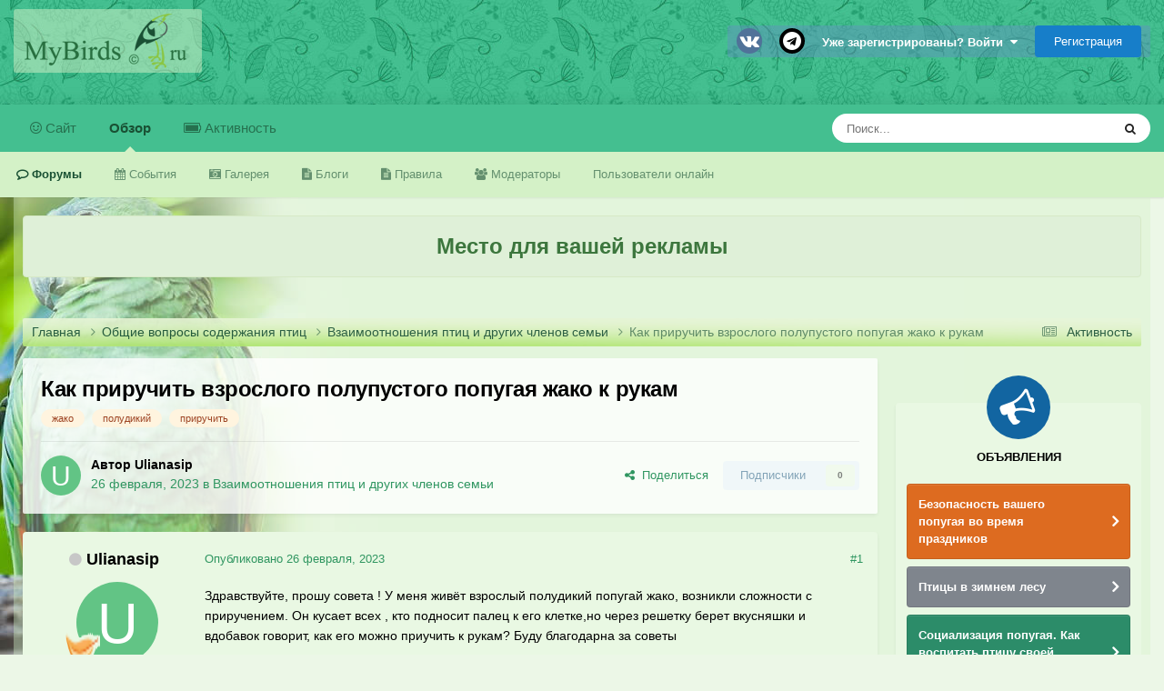

--- FILE ---
content_type: text/html;charset=UTF-8
request_url: https://www.mybirds.ru/forums/topic/179371-kak-priruchit-vzroslogo-polupustogo-popugaya-zhako-k-rukam/
body_size: 17267
content:
<!DOCTYPE html>
<html lang="ru-RU" dir="ltr">
	<head>
		<meta charset="utf-8">
        
		<title>Как приручить взрослого полупустого попугая жако к рукам - Взаимоотношения птиц и других членов семьи - Форумы Mybirds.ru - все о птицах</title>
		
		
		
		

	<meta name="viewport" content="width=device-width, initial-scale=1">


	
	
		<meta property="og:image" content="https://www.mybirds.ru/forums/uploads/monthly_2020_03/forum.png.bc74845cafa42a05ff934fe8287218c9.png">
	


	<meta name="twitter:card" content="summary_large_image" />




	
		
			
				<meta property="og:title" content="Как приручить взрослого полупустого попугая жако к рукам">
			
		
	

	
		
			
				<meta property="og:type" content="website">
			
		
	

	
		
			
				<meta property="og:url" content="https://www.mybirds.ru/forums/topic/179371-kak-priruchit-vzroslogo-polupustogo-popugaya-zhako-k-rukam/">
			
		
	

	
		
			
				<meta name="description" content="Здравствуйте, прошу совета ! У меня живёт взрослый полудикий попугай жако, возникли сложности с приручением. Он кусает всех , кто подносит палец к его клетке,но через решетку берет вкусняшки и вдобавок говорит, как его можно приучить к рукам? Буду благодарна за советы">
			
		
	

	
		
			
				<meta property="og:description" content="Здравствуйте, прошу совета ! У меня живёт взрослый полудикий попугай жако, возникли сложности с приручением. Он кусает всех , кто подносит палец к его клетке,но через решетку берет вкусняшки и вдобавок говорит, как его можно приучить к рукам? Буду благодарна за советы">
			
		
	

	
		
			
				<meta property="og:updated_time" content="2023-02-26T23:37:56Z">
			
		
	

	
		
			
				<meta name="keywords" content="жако, полудикий, приручить">
			
		
	

	
		
			
				<meta property="og:site_name" content="Форумы Mybirds.ru - все о птицах">
			
		
	

	
		
			
				<meta property="og:locale" content="ru_RU">
			
		
	


	
		<link rel="canonical" href="https://www.mybirds.ru/forums/topic/179371-kak-priruchit-vzroslogo-polupustogo-popugaya-zhako-k-rukam/" />
	





<link rel="manifest" href="https://www.mybirds.ru/forums/manifest.webmanifest/">
<meta name="msapplication-config" content="https://www.mybirds.ru/forums/browserconfig.xml/">
<meta name="msapplication-starturl" content="/">
<meta name="application-name" content="Форумы Mybirds.ru - все о птицах">
<meta name="apple-mobile-web-app-title" content="Форумы Mybirds.ru - все о птицах">

	<meta name="theme-color" content="#44bf90">






	

	
		
			<link rel="icon" sizes="36x36" href="https://www.mybirds.ru/forums/uploads/monthly_2020_03/android-chrome-36x36.png?v=1755443499">
		
	

	
		
			<link rel="icon" sizes="48x48" href="https://www.mybirds.ru/forums/uploads/monthly_2020_03/android-chrome-48x48.png?v=1755443499">
		
	

	
		
			<link rel="icon" sizes="72x72" href="https://www.mybirds.ru/forums/uploads/monthly_2020_03/android-chrome-72x72.png?v=1755443499">
		
	

	
		
			<link rel="icon" sizes="96x96" href="https://www.mybirds.ru/forums/uploads/monthly_2020_03/android-chrome-96x96.png?v=1755443499">
		
	

	
		
			<link rel="icon" sizes="144x144" href="https://www.mybirds.ru/forums/uploads/monthly_2020_03/android-chrome-144x144.png?v=1755443499">
		
	

	
		
			<link rel="icon" sizes="192x192" href="https://www.mybirds.ru/forums/uploads/monthly_2020_03/android-chrome-192x192.png?v=1755443499">
		
	

	
		
			<link rel="icon" sizes="256x256" href="https://www.mybirds.ru/forums/uploads/monthly_2020_03/android-chrome-256x256.png?v=1755443499">
		
	

	
		
			<link rel="icon" sizes="384x384" href="https://www.mybirds.ru/forums/uploads/monthly_2020_03/android-chrome-384x384.png?v=1755443499">
		
	

	
		
			<link rel="icon" sizes="512x512" href="https://www.mybirds.ru/forums/uploads/monthly_2020_03/android-chrome-512x512.png?v=1755443499">
		
	

	
		
			<meta name="msapplication-square70x70logo" content="https://www.mybirds.ru/forums/uploads/monthly_2020_03/msapplication-square70x70logo.png?v=1755443499"/>
		
	

	
		
			<meta name="msapplication-TileImage" content="https://www.mybirds.ru/forums/uploads/monthly_2020_03/msapplication-TileImage.png?v=1755443499"/>
		
	

	
		
			<meta name="msapplication-square150x150logo" content="https://www.mybirds.ru/forums/uploads/monthly_2020_03/msapplication-square150x150logo.png?v=1755443499"/>
		
	

	
		
			<meta name="msapplication-wide310x150logo" content="https://www.mybirds.ru/forums/uploads/monthly_2020_03/msapplication-wide310x150logo.png?v=1755443499"/>
		
	

	
		
			<meta name="msapplication-square310x310logo" content="https://www.mybirds.ru/forums/uploads/monthly_2020_03/msapplication-square310x310logo.png?v=1755443499"/>
		
	

	
		
			
				<link rel="apple-touch-icon" href="https://www.mybirds.ru/forums/uploads/monthly_2020_03/apple-touch-icon-57x57.png?v=1755443499">
			
		
	

	
		
			
				<link rel="apple-touch-icon" sizes="60x60" href="https://www.mybirds.ru/forums/uploads/monthly_2020_03/apple-touch-icon-60x60.png?v=1755443499">
			
		
	

	
		
			
				<link rel="apple-touch-icon" sizes="72x72" href="https://www.mybirds.ru/forums/uploads/monthly_2020_03/apple-touch-icon-72x72.png?v=1755443499">
			
		
	

	
		
			
				<link rel="apple-touch-icon" sizes="76x76" href="https://www.mybirds.ru/forums/uploads/monthly_2020_03/apple-touch-icon-76x76.png?v=1755443499">
			
		
	

	
		
			
				<link rel="apple-touch-icon" sizes="114x114" href="https://www.mybirds.ru/forums/uploads/monthly_2020_03/apple-touch-icon-114x114.png?v=1755443499">
			
		
	

	
		
			
				<link rel="apple-touch-icon" sizes="120x120" href="https://www.mybirds.ru/forums/uploads/monthly_2020_03/apple-touch-icon-120x120.png?v=1755443499">
			
		
	

	
		
			
				<link rel="apple-touch-icon" sizes="144x144" href="https://www.mybirds.ru/forums/uploads/monthly_2020_03/apple-touch-icon-144x144.png?v=1755443499">
			
		
	

	
		
			
				<link rel="apple-touch-icon" sizes="152x152" href="https://www.mybirds.ru/forums/uploads/monthly_2020_03/apple-touch-icon-152x152.png?v=1755443499">
			
		
	

	
		
			
				<link rel="apple-touch-icon" sizes="180x180" href="https://www.mybirds.ru/forums/uploads/monthly_2020_03/apple-touch-icon-180x180.png?v=1755443499">
			
		
	





<link rel="preload" href="//www.mybirds.ru/forums/applications/core/interface/font/fontawesome-webfont.woff2?v=4.7.0" as="font" crossorigin="anonymous">
		




	<link rel='stylesheet' href='https://www.mybirds.ru/forums/uploads/css_built_3/341e4a57816af3ba440d891ca87450ff_framework.css?v=4e52a1ea3c1767962906' media='all'>

	<link rel='stylesheet' href='https://www.mybirds.ru/forums/uploads/css_built_3/05e81b71abe4f22d6eb8d1a929494829_responsive.css?v=4e52a1ea3c1767962906' media='all'>

	<link rel='stylesheet' href='https://www.mybirds.ru/forums/uploads/css_built_3/20446cf2d164adcc029377cb04d43d17_flags.css?v=4e52a1ea3c1767962906' media='all'>

	<link rel='stylesheet' href='https://www.mybirds.ru/forums/uploads/css_built_3/90eb5adf50a8c640f633d47fd7eb1778_core.css?v=4e52a1ea3c1767962906' media='all'>

	<link rel='stylesheet' href='https://www.mybirds.ru/forums/uploads/css_built_3/5a0da001ccc2200dc5625c3f3934497d_core_responsive.css?v=4e52a1ea3c1767962906' media='all'>

	<link rel='stylesheet' href='https://www.mybirds.ru/forums/uploads/css_built_3/62e269ced0fdab7e30e026f1d30ae516_forums.css?v=4e52a1ea3c1767962906' media='all'>

	<link rel='stylesheet' href='https://www.mybirds.ru/forums/uploads/css_built_3/76e62c573090645fb99a15a363d8620e_forums_responsive.css?v=4e52a1ea3c1767962906' media='all'>

	<link rel='stylesheet' href='https://www.mybirds.ru/forums/uploads/css_built_3/ebdea0c6a7dab6d37900b9190d3ac77b_topics.css?v=4e52a1ea3c1767962906' media='all'>





<link rel='stylesheet' href='https://www.mybirds.ru/forums/uploads/css_built_3/258adbb6e4f3e83cd3b355f84e3fa002_custom.css?v=4e52a1ea3c1767962906' media='all'>




		

	
	<script type='text/javascript'>
		var ipsDebug = false;		
	
		var CKEDITOR_BASEPATH = '//www.mybirds.ru/forums/applications/core/interface/ckeditor/ckeditor/';
	
		var ipsSettings = {
			
			
			cookie_path: "/forums/",
			
			cookie_prefix: "ips4_",
			
			
			cookie_ssl: true,
			
            essential_cookies: ["oauth_authorize","member_id","login_key","clearAutosave","lastSearch","device_key","IPSSessionFront","loggedIn","noCache","hasJS","cookie_consent","cookie_consent_optional","forumpass_*"],
			upload_imgURL: "",
			message_imgURL: "",
			notification_imgURL: "",
			baseURL: "//www.mybirds.ru/forums/",
			jsURL: "//www.mybirds.ru/forums/applications/core/interface/js/js.php",
			csrfKey: "de268b67d231d5de76539bf1b14a98a8",
			antiCache: "4e52a1ea3c1767962906",
			jsAntiCache: "4e52a1ea3c1767973321",
			disableNotificationSounds: true,
			useCompiledFiles: true,
			links_external: true,
			memberID: 0,
			lazyLoadEnabled: false,
			blankImg: "//www.mybirds.ru/forums/applications/core/interface/js/spacer.png",
			googleAnalyticsEnabled: false,
			matomoEnabled: false,
			viewProfiles: false,
			mapProvider: 'none',
			mapApiKey: '',
			pushPublicKey: "BPKWugPkwzI0lCogoiZ6Pj4ib1mBQGBjsJ7U8Ha63jiU_mgHuWoOQ9Obj2WnQdXp92FrAbT_QNEUAAb6iVd53uA",
			relativeDates: true
		};
		
		
		
		
			ipsSettings['maxImageDimensions'] = {
				width: 1000,
				height: 750
			};
		
		
	</script>





<script type='text/javascript' src='https://www.mybirds.ru/forums/uploads/javascript_global/root_library.js?v=4e52a1ea3c1767973321' data-ips></script>


<script type='text/javascript' src='https://www.mybirds.ru/forums/uploads/javascript_global/root_js_lang_2.js?v=4e52a1ea3c1767973321' data-ips></script>


<script type='text/javascript' src='https://www.mybirds.ru/forums/uploads/javascript_global/root_framework.js?v=4e52a1ea3c1767973321' data-ips></script>


<script type='text/javascript' src='https://www.mybirds.ru/forums/uploads/javascript_core/global_global_core.js?v=4e52a1ea3c1767973321' data-ips></script>


<script type='text/javascript' src='https://www.mybirds.ru/forums/uploads/javascript_core/plugins_plugins.js?v=4e52a1ea3c1767973321' data-ips></script>


<script type='text/javascript' src='https://www.mybirds.ru/forums/uploads/javascript_global/root_front.js?v=4e52a1ea3c1767973321' data-ips></script>


<script type='text/javascript' src='https://www.mybirds.ru/forums/uploads/javascript_core/front_front_core.js?v=4e52a1ea3c1767973321' data-ips></script>


<script type='text/javascript' src='https://www.mybirds.ru/forums/uploads/javascript_forums/front_front_topic.js?v=4e52a1ea3c1767973321' data-ips></script>


<script type='text/javascript' src='https://www.mybirds.ru/forums/uploads/javascript_global/root_map.js?v=4e52a1ea3c1767973321' data-ips></script>



	<script type='text/javascript'>
		
			ips.setSetting( 'date_format', jQuery.parseJSON('"mm\/dd\/yy"') );
		
			ips.setSetting( 'date_first_day', jQuery.parseJSON('0') );
		
			ips.setSetting( 'ipb_url_filter_option', jQuery.parseJSON('"white"') );
		
			ips.setSetting( 'url_filter_any_action', jQuery.parseJSON('"allow"') );
		
			ips.setSetting( 'bypass_profanity', jQuery.parseJSON('0') );
		
			ips.setSetting( 'emoji_style', jQuery.parseJSON('"native"') );
		
			ips.setSetting( 'emoji_shortcodes', jQuery.parseJSON('true') );
		
			ips.setSetting( 'emoji_ascii', jQuery.parseJSON('true') );
		
			ips.setSetting( 'emoji_cache', jQuery.parseJSON('1686289611') );
		
			ips.setSetting( 'image_jpg_quality', jQuery.parseJSON('85') );
		
			ips.setSetting( 'cloud2', jQuery.parseJSON('false') );
		
			ips.setSetting( 'minimizeQuote_size', jQuery.parseJSON('5') );
		
			ips.setSetting( 'minimizeQuote_showFirstAppear', jQuery.parseJSON('0') );
		
			ips.setSetting( 'isAnonymous', jQuery.parseJSON('false') );
		
		
        
    </script>



<script type='application/ld+json'>
{
    "name": "\u041a\u0430\u043a \u043f\u0440\u0438\u0440\u0443\u0447\u0438\u0442\u044c \u0432\u0437\u0440\u043e\u0441\u043b\u043e\u0433\u043e \u043f\u043e\u043b\u0443\u043f\u0443\u0441\u0442\u043e\u0433\u043e \u043f\u043e\u043f\u0443\u0433\u0430\u044f \u0436\u0430\u043a\u043e \u043a \u0440\u0443\u043a\u0430\u043c",
    "headline": "\u041a\u0430\u043a \u043f\u0440\u0438\u0440\u0443\u0447\u0438\u0442\u044c \u0432\u0437\u0440\u043e\u0441\u043b\u043e\u0433\u043e \u043f\u043e\u043b\u0443\u043f\u0443\u0441\u0442\u043e\u0433\u043e \u043f\u043e\u043f\u0443\u0433\u0430\u044f \u0436\u0430\u043a\u043e \u043a \u0440\u0443\u043a\u0430\u043c",
    "text": "\u0417\u0434\u0440\u0430\u0432\u0441\u0442\u0432\u0443\u0439\u0442\u0435, \u043f\u0440\u043e\u0448\u0443 \u0441\u043e\u0432\u0435\u0442\u0430 ! \u0423 \u043c\u0435\u043d\u044f \u0436\u0438\u0432\u0451\u0442 \u0432\u0437\u0440\u043e\u0441\u043b\u044b\u0439 \u043f\u043e\u043b\u0443\u0434\u0438\u043a\u0438\u0439 \u043f\u043e\u043f\u0443\u0433\u0430\u0439 \u0436\u0430\u043a\u043e, \u0432\u043e\u0437\u043d\u0438\u043a\u043b\u0438 \u0441\u043b\u043e\u0436\u043d\u043e\u0441\u0442\u0438 \u0441 \u043f\u0440\u0438\u0440\u0443\u0447\u0435\u043d\u0438\u0435\u043c. \u041e\u043d \u043a\u0443\u0441\u0430\u0435\u0442 \u0432\u0441\u0435\u0445 , \u043a\u0442\u043e \u043f\u043e\u0434\u043d\u043e\u0441\u0438\u0442 \u043f\u0430\u043b\u0435\u0446 \u043a \u0435\u0433\u043e \u043a\u043b\u0435\u0442\u043a\u0435,\u043d\u043e \u0447\u0435\u0440\u0435\u0437 \u0440\u0435\u0448\u0435\u0442\u043a\u0443 \u0431\u0435\u0440\u0435\u0442 \u0432\u043a\u0443\u0441\u043d\u044f\u0448\u043a\u0438 \u0438 \u0432\u0434\u043e\u0431\u0430\u0432\u043e\u043a \u0433\u043e\u0432\u043e\u0440\u0438\u0442, \u043a\u0430\u043a \u0435\u0433\u043e \u043c\u043e\u0436\u043d\u043e \u043f\u0440\u0438\u0443\u0447\u0438\u0442\u044c \u043a \u0440\u0443\u043a\u0430\u043c? \u0411\u0443\u0434\u0443 \u0431\u043b\u0430\u0433\u043e\u0434\u0430\u0440\u043d\u0430 \u0437\u0430 \u0441\u043e\u0432\u0435\u0442\u044b\n \n\n\n\t\u00a0\n \n\n\n\t\u00a0\n \n",
    "dateCreated": "2023-02-26T22:15:45+0000",
    "datePublished": "2023-02-26T22:15:45+0000",
    "dateModified": "2023-02-26T23:37:56+0000",
    "image": "https://www.mybirds.ru/forums/applications/core/interface/email/default_photo.png",
    "author": {
        "@type": "Person",
        "name": "Ulianasip",
        "image": "https://www.mybirds.ru/forums/applications/core/interface/email/default_photo.png",
        "url": "https://www.mybirds.ru/forums/profile/100654-ulianasip/"
    },
    "interactionStatistic": [
        {
            "@type": "InteractionCounter",
            "interactionType": "http://schema.org/ViewAction",
            "userInteractionCount": 1510
        },
        {
            "@type": "InteractionCounter",
            "interactionType": "http://schema.org/CommentAction",
            "userInteractionCount": 1
        },
        {
            "@type": "InteractionCounter",
            "interactionType": "http://schema.org/FollowAction",
            "userInteractionCount": 0
        }
    ],
    "@context": "http://schema.org",
    "@type": "DiscussionForumPosting",
    "@id": "https://www.mybirds.ru/forums/topic/179371-kak-priruchit-vzroslogo-polupustogo-popugaya-zhako-k-rukam/",
    "isPartOf": {
        "@id": "https://www.mybirds.ru/forums/#website"
    },
    "publisher": {
        "@id": "https://www.mybirds.ru/forums/#organization",
        "member": {
            "@type": "Person",
            "name": "Ulianasip",
            "image": "https://www.mybirds.ru/forums/applications/core/interface/email/default_photo.png",
            "url": "https://www.mybirds.ru/forums/profile/100654-ulianasip/"
        }
    },
    "url": "https://www.mybirds.ru/forums/topic/179371-kak-priruchit-vzroslogo-polupustogo-popugaya-zhako-k-rukam/",
    "discussionUrl": "https://www.mybirds.ru/forums/topic/179371-kak-priruchit-vzroslogo-polupustogo-popugaya-zhako-k-rukam/",
    "mainEntityOfPage": {
        "@type": "WebPage",
        "@id": "https://www.mybirds.ru/forums/topic/179371-kak-priruchit-vzroslogo-polupustogo-popugaya-zhako-k-rukam/"
    },
    "pageStart": 1,
    "pageEnd": 1,
    "comment": [
        {
            "@type": "Comment",
            "@id": "https://www.mybirds.ru/forums/topic/179371-kak-priruchit-vzroslogo-polupustogo-popugaya-zhako-k-rukam/#comment-2312302",
            "url": "https://www.mybirds.ru/forums/topic/179371-kak-priruchit-vzroslogo-polupustogo-popugaya-zhako-k-rukam/#comment-2312302",
            "author": {
                "@type": "Person",
                "name": "Ulianasip",
                "image": "https://www.mybirds.ru/forums/applications/core/interface/email/default_photo.png",
                "url": "https://www.mybirds.ru/forums/profile/100654-ulianasip/"
            },
            "dateCreated": "2023-02-26T23:37:56+0000",
            "text": "\u041e\u0448\u0438\u0431\u043a\u0430 \u0432 \u043d\u0430\u0437\u0432\u0430\u043d\u0438\u0438, \u043d\u0435 \u043f\u043e\u043b\u0443\u043f\u0443\u0441\u0442\u043e\u0433\u043e \u0430 \u043f\u043e\u043b\u0443 \u0440\u0443\u0447\u043d\u043e\u0433\u043e\u00a0\n ",
            "upvoteCount": 0
        }
    ]
}	
</script>

<script type='application/ld+json'>
{
    "@context": "http://www.schema.org",
    "publisher": "https://www.mybirds.ru/forums/#organization",
    "@type": "WebSite",
    "@id": "https://www.mybirds.ru/forums/#website",
    "mainEntityOfPage": "https://www.mybirds.ru/forums/",
    "name": "\u0424\u043e\u0440\u0443\u043c\u044b Mybirds.ru - \u0432\u0441\u0435 \u043e \u043f\u0442\u0438\u0446\u0430\u0445",
    "url": "https://www.mybirds.ru/forums/",
    "potentialAction": {
        "type": "SearchAction",
        "query-input": "required name=query",
        "target": "https://www.mybirds.ru/forums/search/?q={query}"
    },
    "inLanguage": [
        {
            "@type": "Language",
            "name": "\u0420\u0443\u0441\u0441\u043a\u0438\u0439 (RU)",
            "alternateName": "ru-RU"
        }
    ]
}	
</script>

<script type='application/ld+json'>
{
    "@context": "http://www.schema.org",
    "@type": "Organization",
    "@id": "https://www.mybirds.ru/forums/#organization",
    "mainEntityOfPage": "https://www.mybirds.ru/forums/",
    "name": "\u0424\u043e\u0440\u0443\u043c\u044b Mybirds.ru - \u0432\u0441\u0435 \u043e \u043f\u0442\u0438\u0446\u0430\u0445",
    "url": "https://www.mybirds.ru/forums/",
    "logo": {
        "@type": "ImageObject",
        "@id": "https://www.mybirds.ru/forums/#logo",
        "url": "https://www.mybirds.ru/forums/uploads/monthly_2017_12/logo_st.png.76e191e7b4dea5660fe15a3eec2b538b.png"
    },
    "sameAs": [
        "https://vk.com/mybirds_ru",
        "https://t.me/mybirds_ru"
    ]
}	
</script>

<script type='application/ld+json'>
{
    "@context": "http://schema.org",
    "@type": "BreadcrumbList",
    "itemListElement": [
        {
            "@type": "ListItem",
            "position": 1,
            "item": {
                "name": "Общие вопросы содержания птиц",
                "@id": "https://www.mybirds.ru/forums/forum/19-obschie-voprosy-soderzhaniya-ptits/"
            }
        },
        {
            "@type": "ListItem",
            "position": 2,
            "item": {
                "name": "Взаимоотношения птиц и других членов семьи",
                "@id": "https://www.mybirds.ru/forums/forum/86-vzaimootnosheniya-ptits-i-drugih-chlenov-semi/"
            }
        },
        {
            "@type": "ListItem",
            "position": 3,
            "item": {
                "name": "\u041a\u0430\u043a \u043f\u0440\u0438\u0440\u0443\u0447\u0438\u0442\u044c \u0432\u0437\u0440\u043e\u0441\u043b\u043e\u0433\u043e \u043f\u043e\u043b\u0443\u043f\u0443\u0441\u0442\u043e\u0433\u043e \u043f\u043e\u043f\u0443\u0433\u0430\u044f \u0436\u0430\u043a\u043e \u043a \u0440\u0443\u043a\u0430\u043c"
            }
        }
    ]
}	
</script>



<script type='text/javascript'>
    (() => {
        let gqlKeys = [];
        for (let [k, v] of Object.entries(gqlKeys)) {
            ips.setGraphQlData(k, v);
        }
    })();
</script>
		

	
	<link rel='shortcut icon' href='https://www.mybirds.ru/forums/uploads/monthly_2017_12/favicon.ico.23d1569aa42735482798d8e6a5ae6d90.ico' type="image/x-icon">

      <script>window.yaContextCb = window.yaContextCb || []</script>
      <script src="https://yandex.ru/ads/system/context.js" async></script>   
	</head>
	<body class="ipsApp ipsApp_front ipsJS_none ipsClearfix" data-controller="core.front.core.app,plugins.minimizequote"  data-message=""  data-pageapp="forums" data-pagelocation="front" data-pagemodule="forums" data-pagecontroller="topic" data-pageid="179371"   >
		
        

        
		<a href="#ipsLayout_mainArea" class="ipsHide" title="Перейти к основному содержанию на этой странице" accesskey="m">Перейти к содержанию</a>
		





		<div id="ipsLayout_header" class="ipsClearfix">
			<header>

				<div class="ipsLayout_container">
					


<a href='https://www.mybirds.ru/forums/' id='elLogo' accesskey='1'><img src="https://www.mybirds.ru/forums/uploads/monthly_2017_12/logo_st.png.76e191e7b4dea5660fe15a3eec2b538b.png" alt='Форумы Mybirds.ru - все о птицах'></a>

					
						

	<ul id='elUserNav' class='ipsList_inline cSignedOut ipsResponsive_showDesktop'>
		

	
		<li class='cUserNav_icon'>
			<a href='https://vk.com/mybirds_ru' target='_blank' class='cShareLink cShareLink_vk' rel='noopener noreferrer'><i class='fa fa-vk'></i></a>
        </li>
	
		<li class='cUserNav_icon'>
			<a href='https://t.me/mybirds_ru' target='_blank' class='cShareLink cShareLink_facebook' rel='noopener noreferrer'><i class='fa fa-facebook'></i></a>
        </li>
	

        
		
        
        
            
            <li id='elSignInLink'>
                <a href='https://www.mybirds.ru/forums/login/' data-ipsMenu-closeOnClick="false" data-ipsMenu id='elUserSignIn'>
                    Уже зарегистрированы? Войти &nbsp;<i class='fa fa-caret-down'></i>
                </a>
                
<div id='elUserSignIn_menu' class='ipsMenu ipsMenu_auto ipsHide'>
	<form accept-charset='utf-8' method='post' action='https://www.mybirds.ru/forums/login/'>
		<input type="hidden" name="csrfKey" value="de268b67d231d5de76539bf1b14a98a8">
		<input type="hidden" name="ref" value="aHR0cHM6Ly93d3cubXliaXJkcy5ydS9mb3J1bXMvdG9waWMvMTc5MzcxLWthay1wcmlydWNoaXQtdnpyb3Nsb2dvLXBvbHVwdXN0b2dvLXBvcHVnYXlhLXpoYWtvLWstcnVrYW0v">
		<div data-role="loginForm">
			
			
			
				
<div class="ipsPad ipsForm ipsForm_vertical">
	<h4 class="ipsType_sectionHead">Войти</h4>
	<br><br>
	<ul class='ipsList_reset'>
		<li class="ipsFieldRow ipsFieldRow_noLabel ipsFieldRow_fullWidth">
			
			
				<input type="text" placeholder="Отображаемое имя или email адрес" name="auth" autocomplete="email">
			
		</li>
		<li class="ipsFieldRow ipsFieldRow_noLabel ipsFieldRow_fullWidth">
			<input type="password" placeholder="Пароль" name="password" autocomplete="current-password">
		</li>
		<li class="ipsFieldRow ipsFieldRow_checkbox ipsClearfix">
			<span class="ipsCustomInput">
				<input type="checkbox" name="remember_me" id="remember_me_checkbox" value="1" checked aria-checked="true">
				<span></span>
			</span>
			<div class="ipsFieldRow_content">
				<label class="ipsFieldRow_label" for="remember_me_checkbox">Запомнить</label>
				<span class="ipsFieldRow_desc">Не рекомендуется для компьютеров с общим доступом</span>
			</div>
		</li>
		<li class="ipsFieldRow ipsFieldRow_fullWidth">
			<button type="submit" name="_processLogin" value="usernamepassword" class="ipsButton ipsButton_primary ipsButton_small" id="elSignIn_submit">Войти</button>
			
				<p class="ipsType_right ipsType_small">
					
						<a href='https://www.mybirds.ru/forums/lostpassword/' data-ipsDialog data-ipsDialog-title='Забыли пароль?'>
					
					Забыли пароль?</a>
				</p>
			
		</li>
	</ul>
</div>
			
		</div>
	</form>
</div>
            </li>
            
        
		
			<li>
				
					<a href='https://www.mybirds.ru/forums/register/' data-ipsDialog data-ipsDialog-size='narrow' data-ipsDialog-title='Регистрация' id='elRegisterButton' class='ipsButton ipsButton_normal ipsButton_primary'>Регистрация</a>
				
			</li>
		
	</ul>

						
<ul class='ipsMobileHamburger ipsList_reset ipsResponsive_hideDesktop'>
	<li data-ipsDrawer data-ipsDrawer-drawerElem='#elMobileDrawer'>
		<a href='#' >
			
			
				
			
			
			
			<i class='fa fa-navicon'></i>
		</a>
	</li>
</ul>
					
				</div>
              
			</header>
			

	<nav data-controller='core.front.core.navBar' class=' ipsResponsive_showDesktop'>
		<div class='ipsNavBar_primary ipsLayout_container '>
			<ul data-role="primaryNavBar" class='ipsClearfix'>
				


	
		
		
		<li  id='elNavSecondary_23' data-role="navBarItem" data-navApp="core" data-navExt="CustomItem">
			
			
				<a href="https://www.mybirds.ru" target='_blank' rel="noopener" data-navItem-id="23" >
					Сайт<span class='ipsNavBar_active__identifier'></span>
				</a>
			
			
		</li>
	
	

	
		
		
			
		
		<li class='ipsNavBar_active' data-active id='elNavSecondary_1' data-role="navBarItem" data-navApp="core" data-navExt="CustomItem">
			
			
				<a href="https://www.mybirds.ru/forums/"  data-navItem-id="1" data-navDefault>
					Обзор<span class='ipsNavBar_active__identifier'></span>
				</a>
			
			
				<ul class='ipsNavBar_secondary ' data-role='secondaryNavBar'>
					


	
	

	
		
		
			
		
		<li class='ipsNavBar_active' data-active id='elNavSecondary_10' data-role="navBarItem" data-navApp="forums" data-navExt="Forums">
			
			
				<a href="https://www.mybirds.ru/forums/"  data-navItem-id="10" data-navDefault>
					Форумы<span class='ipsNavBar_active__identifier'></span>
				</a>
			
			
		</li>
	
	

	
		
		
		<li  id='elNavSecondary_11' data-role="navBarItem" data-navApp="calendar" data-navExt="Calendar">
			
			
				<a href="https://www.mybirds.ru/forums/events/"  data-navItem-id="11" >
					События<span class='ipsNavBar_active__identifier'></span>
				</a>
			
			
		</li>
	
	

	
		
		
		<li  id='elNavSecondary_12' data-role="navBarItem" data-navApp="gallery" data-navExt="Gallery">
			
			
				<a href="https://www.mybirds.ru/forums/gallery/"  data-navItem-id="12" >
					Галерея<span class='ipsNavBar_active__identifier'></span>
				</a>
			
			
		</li>
	
	

	
		
		
		<li  id='elNavSecondary_13' data-role="navBarItem" data-navApp="blog" data-navExt="Blogs">
			
			
				<a href="https://www.mybirds.ru/forums/blogs/"  data-navItem-id="13" >
					Блоги<span class='ipsNavBar_active__identifier'></span>
				</a>
			
			
		</li>
	
	

	
		
		
		<li  id='elNavSecondary_15' data-role="navBarItem" data-navApp="core" data-navExt="Guidelines">
			
			
				<a href="https://www.mybirds.ru/forums/guidelines/"  data-navItem-id="15" >
					Правила<span class='ipsNavBar_active__identifier'></span>
				</a>
			
			
		</li>
	
	

	
		
		
		<li  id='elNavSecondary_16' data-role="navBarItem" data-navApp="core" data-navExt="StaffDirectory">
			
			
				<a href="https://www.mybirds.ru/forums/staff/"  data-navItem-id="16" >
					Модераторы<span class='ipsNavBar_active__identifier'></span>
				</a>
			
			
		</li>
	
	

	
		
		
		<li  id='elNavSecondary_17' data-role="navBarItem" data-navApp="core" data-navExt="OnlineUsers">
			
			
				<a href="https://www.mybirds.ru/forums/online/"  data-navItem-id="17" >
					Пользователи онлайн<span class='ipsNavBar_active__identifier'></span>
				</a>
			
			
		</li>
	
	

	
	

					<li class='ipsHide' id='elNavigationMore_1' data-role='navMore'>
						<a href='#' data-ipsMenu data-ipsMenu-appendTo='#elNavigationMore_1' id='elNavigationMore_1_dropdown'>Больше <i class='fa fa-caret-down'></i></a>
						<ul class='ipsHide ipsMenu ipsMenu_auto' id='elNavigationMore_1_dropdown_menu' data-role='moreDropdown'></ul>
					</li>
				</ul>
			
		</li>
	
	

	
	

	
		
		
		<li  id='elNavSecondary_2' data-role="navBarItem" data-navApp="core" data-navExt="CustomItem">
			
			
				<a href="https://www.mybirds.ru/forums/discover/"  data-navItem-id="2" >
					Активность<span class='ipsNavBar_active__identifier'></span>
				</a>
			
			
				<ul class='ipsNavBar_secondary ipsHide' data-role='secondaryNavBar'>
					


	
		
		
		<li  id='elNavSecondary_4' data-role="navBarItem" data-navApp="core" data-navExt="AllActivity">
			
			
				<a href="https://www.mybirds.ru/forums/discover/"  data-navItem-id="4" >
					Активность<span class='ipsNavBar_active__identifier'></span>
				</a>
			
			
		</li>
	
	

	
	

	
	

	
	

	
		
		
		<li  id='elNavSecondary_8' data-role="navBarItem" data-navApp="core" data-navExt="Search">
			
			
				<a href="https://www.mybirds.ru/forums/search/"  data-navItem-id="8" >
					Поиск<span class='ipsNavBar_active__identifier'></span>
				</a>
			
			
		</li>
	
	

	
	

					<li class='ipsHide' id='elNavigationMore_2' data-role='navMore'>
						<a href='#' data-ipsMenu data-ipsMenu-appendTo='#elNavigationMore_2' id='elNavigationMore_2_dropdown'>Больше <i class='fa fa-caret-down'></i></a>
						<ul class='ipsHide ipsMenu ipsMenu_auto' id='elNavigationMore_2_dropdown_menu' data-role='moreDropdown'></ul>
					</li>
				</ul>
			
		</li>
	
	

				<li class='ipsHide' id='elNavigationMore' data-role='navMore'>
					<a href='#' data-ipsMenu data-ipsMenu-appendTo='#elNavigationMore' id='elNavigationMore_dropdown'>Больше</a>
					<ul class='ipsNavBar_secondary ipsHide' data-role='secondaryNavBar'>
						<li class='ipsHide' id='elNavigationMore_more' data-role='navMore'>
							<a href='#' data-ipsMenu data-ipsMenu-appendTo='#elNavigationMore_more' id='elNavigationMore_more_dropdown'>Больше <i class='fa fa-caret-down'></i></a>
							<ul class='ipsHide ipsMenu ipsMenu_auto' id='elNavigationMore_more_dropdown_menu' data-role='moreDropdown'></ul>
						</li>
					</ul>
				</li>
			</ul>
			

	<div id="elSearchWrapper">
		<div id='elSearch' data-controller="core.front.core.quickSearch">
			<form accept-charset='utf-8' action='//www.mybirds.ru/forums/search/?do=quicksearch' method='post'>
                <input type='search' id='elSearchField' placeholder='Поиск...' name='q' autocomplete='off' aria-label='Поиск'>
                <details class='cSearchFilter'>
                    <summary class='cSearchFilter__text'></summary>
                    <ul class='cSearchFilter__menu'>
                        
                        <li><label><input type="radio" name="type" value="all" ><span class='cSearchFilter__menuText'>Везде</span></label></li>
                        
                            
                                <li><label><input type="radio" name="type" value='contextual_{&quot;type&quot;:&quot;forums_topic&quot;,&quot;nodes&quot;:86}' checked><span class='cSearchFilter__menuText'>Этот форум</span></label></li>
                            
                                <li><label><input type="radio" name="type" value='contextual_{&quot;type&quot;:&quot;forums_topic&quot;,&quot;item&quot;:179371}' checked><span class='cSearchFilter__menuText'>Эта тема</span></label></li>
                            
                        
                        
                            <li><label><input type="radio" name="type" value="forums_topic"><span class='cSearchFilter__menuText'>Темы</span></label></li>
                        
                            <li><label><input type="radio" name="type" value="calendar_event"><span class='cSearchFilter__menuText'>События</span></label></li>
                        
                            <li><label><input type="radio" name="type" value="gallery_image"><span class='cSearchFilter__menuText'>Изображения</span></label></li>
                        
                            <li><label><input type="radio" name="type" value="gallery_album_item"><span class='cSearchFilter__menuText'>Альбомы</span></label></li>
                        
                            <li><label><input type="radio" name="type" value="blog_entry"><span class='cSearchFilter__menuText'>Записи блога</span></label></li>
                        
                            <li><label><input type="radio" name="type" value="cms_pages_pageitem"><span class='cSearchFilter__menuText'>Страницы</span></label></li>
                        
                    </ul>
                </details>
				<button class='cSearchSubmit' type="submit" aria-label='Поиск'><i class="fa fa-search"></i></button>
			</form>
		</div>
	</div>

		</div>
	</nav>

			
<ul id='elMobileNav' class='ipsResponsive_hideDesktop' data-controller='core.front.core.mobileNav'>
	
		
			
			
				
				
			
				
					<li id='elMobileBreadcrumb'>
						<a href='https://www.mybirds.ru/forums/forum/86-vzaimootnosheniya-ptits-i-drugih-chlenov-semi/'>
							<span>Взаимоотношения птиц и других членов семьи</span>
						</a>
					</li>
				
				
			
				
				
			
		
	
	
	
	<li >
		<a data-action="defaultStream" href='https://www.mybirds.ru/forums/discover/'><i class="fa fa-newspaper-o" aria-hidden="true"></i></a>
	</li>

	

	
		<li class='ipsJS_show'>
			<a href='https://www.mybirds.ru/forums/search/'><i class='fa fa-search'></i></a>
		</li>
	
</ul>
		</div>
		<main id="ipsLayout_body" class="ipsLayout_container">
			<div id="ipsLayout_contentArea">
              <div style="margin: 10px 0px; padding: 15px; border: 1px solid rgb(214, 233, 198); border-radius: 4px; color: rgb(60, 118, 61); background-color: rgb(223, 240, 216); text-align: center;">
	<span style="font-size:24px;"><strong>Место для вашей рекламы</strong></span>
</div>

<p style="text-align: center;">
	 
</p>

             <!--
            <center>
           <div id="adfox_173339036558588005"></div>
<script>
    window.yaContextCb.push(()=>{
        Ya.adfoxCode.create({
            ownerId: 302312,
            containerId: 'adfox_173339036558588005',
            params: {
                p1: 'czdpb',
                p2: 'p',
                pfc: 'hazar',
                pfb: 'bdjsnn'
            }
        })
    })
</script>
      </center>-->
              

              
              
              
               
				<div id="ipsLayout_contentWrapper">
					
<nav class='ipsBreadcrumb ipsBreadcrumb_top ipsFaded_withHover'>
	

	<ul class='ipsList_inline ipsPos_right'>
		
		<li >
			<a data-action="defaultStream" class='ipsType_light '  href='https://www.mybirds.ru/forums/discover/'><i class="fa fa-newspaper-o" aria-hidden="true"></i> <span>Активность</span></a>
		</li>
		
	</ul>

	<ul data-role="breadcrumbList">
		<li>
			<a title="Главная" href='https://www.mybirds.ru/forums/'>
				<span>Главная <i class='fa fa-angle-right'></i></span>
			</a>
		</li>
		
		
			<li>
				
					<a href='https://www.mybirds.ru/forums/forum/19-obschie-voprosy-soderzhaniya-ptits/'>
						<span>Общие вопросы содержания птиц <i class='fa fa-angle-right' aria-hidden="true"></i></span>
					</a>
				
			</li>
		
			<li>
				
					<a href='https://www.mybirds.ru/forums/forum/86-vzaimootnosheniya-ptits-i-drugih-chlenov-semi/'>
						<span>Взаимоотношения птиц и других членов семьи <i class='fa fa-angle-right' aria-hidden="true"></i></span>
					</a>
				
			</li>
		
			<li>
				
					Как приручить взрослого полупустого попугая жако к рукам
				
			</li>
		
	</ul>
</nav>
					
					<div id="ipsLayout_mainArea">
						<a id="elContent"></a>
						
                      
                      
						
						
						

	




						



<div class="ipsPageHeader ipsResponsive_pull ipsBox ipsPadding sm:ipsPadding:half ipsMargin_bottom">
		
	
	<div class="ipsFlex ipsFlex-ai:center ipsFlex-fw:wrap ipsGap:4">
		<div class="ipsFlex-flex:11">
			<h1 class="ipsType_pageTitle ipsContained_container">
				

				
				
					<span class="ipsType_break ipsContained">
						<span>Как приручить взрослого полупустого попугая жако к рукам</span>
					</span>
				
			</h1>
			
			
				


	
		<ul class='ipsTags ipsList_inline ' >
			
				
					

<li >
	
	<a href="https://www.mybirds.ru/forums/tags/%D0%B6%D0%B0%D0%BA%D0%BE/" class='ipsTag' title="Найти другой контент с тегом 'жако'" rel="tag" data-tag-label="жако"><span>жако</span></a>
	
</li>
				
					

<li >
	
	<a href="https://www.mybirds.ru/forums/tags/%D0%BF%D0%BE%D0%BB%D1%83%D0%B4%D0%B8%D0%BA%D0%B8%D0%B9/" class='ipsTag' title="Найти другой контент с тегом 'полудикий'" rel="tag" data-tag-label="полудикий"><span>полудикий</span></a>
	
</li>
				
					

<li >
	
	<a href="https://www.mybirds.ru/forums/tags/%D0%BF%D1%80%D0%B8%D1%80%D1%83%D1%87%D0%B8%D1%82%D1%8C/" class='ipsTag' title="Найти другой контент с тегом 'приручить'" rel="tag" data-tag-label="приручить"><span>приручить</span></a>
	
</li>
				
			
			
		</ul>
		
	

			
		</div>
		
	</div>
	<hr class="ipsHr">
	<div class="ipsPageHeader__meta ipsFlex ipsFlex-jc:between ipsFlex-ai:center ipsFlex-fw:wrap ipsGap:3">
		<div class="ipsFlex-flex:11">
			<div class="ipsPhotoPanel ipsPhotoPanel_mini ipsPhotoPanel_notPhone ipsClearfix">
				

	<span class="ipsUserPhoto ipsUserPhoto_mini ">
		<img src="data:image/svg+xml,%3Csvg%20xmlns%3D%22http%3A%2F%2Fwww.w3.org%2F2000%2Fsvg%22%20viewBox%3D%220%200%201024%201024%22%20style%3D%22background%3A%2362c485%22%3E%3Cg%3E%3Ctext%20text-anchor%3D%22middle%22%20dy%3D%22.35em%22%20x%3D%22512%22%20y%3D%22512%22%20fill%3D%22%23ffffff%22%20font-size%3D%22700%22%20font-family%3D%22-apple-system%2C%20BlinkMacSystemFont%2C%20Roboto%2C%20Helvetica%2C%20Arial%2C%20sans-serif%22%3EU%3C%2Ftext%3E%3C%2Fg%3E%3C%2Fsvg%3E" alt="Ulianasip" loading="lazy">
	</span>

				<div>
					<p class="ipsType_reset ipsType_blendLinks">
						<span class="ipsType_normal">
						
							<strong>Автор 


Ulianasip</strong><br>
							<span class="ipsType_light"><time datetime='2023-02-26T22:15:45Z' title='02/26/23 22:15' data-short='2 г.'>26 февраля, 2023</time> в <a href="https://www.mybirds.ru/forums/forum/86-vzaimootnosheniya-ptits-i-drugih-chlenov-semi/">Взаимоотношения птиц и других членов семьи</a></span>
						
						</span>
					</p>
				</div>
			</div>
		</div>
		
			<div class="ipsFlex-flex:01 ipsResponsive_hidePhone">
				<div class="ipsShareLinks">
					
						


    <a href='#elShareItem_1505683721_menu' id='elShareItem_1505683721' data-ipsMenu class='ipsShareButton ipsButton ipsButton_verySmall ipsButton_link ipsButton_link--light'>
        <span><i class='fa fa-share-alt'></i></span> &nbsp;Поделиться
    </a>

    <div class='ipsPadding ipsMenu ipsMenu_normal ipsHide' id='elShareItem_1505683721_menu' data-controller="core.front.core.sharelink">
        
        
        <span data-ipsCopy data-ipsCopy-flashmessage>
            <a href="https://www.mybirds.ru/forums/topic/179371-kak-priruchit-vzroslogo-polupustogo-popugaya-zhako-k-rukam/" class="ipsButton ipsButton_light ipsButton_small ipsButton_fullWidth" data-role="copyButton" data-clipboard-text="https://www.mybirds.ru/forums/topic/179371-kak-priruchit-vzroslogo-polupustogo-popugaya-zhako-k-rukam/" data-ipstooltip title='Скопировать в буфер обмена'><i class="fa fa-clone"></i> https://www.mybirds.ru/forums/topic/179371-kak-priruchit-vzroslogo-polupustogo-popugaya-zhako-k-rukam/</a>
        </span>
        <ul class='ipsShareLinks ipsMargin_top:half'>
            
                <li>
<a href="https://x.com/share?url=https%3A%2F%2Fwww.mybirds.ru%2Fforums%2Ftopic%2F179371-kak-priruchit-vzroslogo-polupustogo-popugaya-zhako-k-rukam%2F" class="cShareLink cShareLink_x" target="_blank" data-role="shareLink" title='Поделиться в X' data-ipsTooltip rel='nofollow noopener'>
    <i class="fa fa-x"></i>
</a></li>
            
                <li>
<a href="https://www.facebook.com/sharer/sharer.php?u=https%3A%2F%2Fwww.mybirds.ru%2Fforums%2Ftopic%2F179371-kak-priruchit-vzroslogo-polupustogo-popugaya-zhako-k-rukam%2F" class="cShareLink cShareLink_facebook" target="_blank" data-role="shareLink" title='Поделиться в Facebook' data-ipsTooltip rel='noopener nofollow'>
	<i class="fa fa-facebook"></i>
</a></li>
            
                <li>
<a href="https://www.reddit.com/submit?url=https%3A%2F%2Fwww.mybirds.ru%2Fforums%2Ftopic%2F179371-kak-priruchit-vzroslogo-polupustogo-popugaya-zhako-k-rukam%2F&amp;title=%D0%9A%D0%B0%D0%BA+%D0%BF%D1%80%D0%B8%D1%80%D1%83%D1%87%D0%B8%D1%82%D1%8C+%D0%B2%D0%B7%D1%80%D0%BE%D1%81%D0%BB%D0%BE%D0%B3%D0%BE+%D0%BF%D0%BE%D0%BB%D1%83%D0%BF%D1%83%D1%81%D1%82%D0%BE%D0%B3%D0%BE+%D0%BF%D0%BE%D0%BF%D1%83%D0%B3%D0%B0%D1%8F+%D0%B6%D0%B0%D0%BA%D0%BE+%D0%BA+%D1%80%D1%83%D0%BA%D0%B0%D0%BC" rel="nofollow noopener" class="cShareLink cShareLink_reddit" target="_blank" title='Поделиться в Reddit' data-ipsTooltip>
	<i class="fa fa-reddit"></i>
</a></li>
            
                <li>
<a href="https://pinterest.com/pin/create/button/?url=https://www.mybirds.ru/forums/topic/179371-kak-priruchit-vzroslogo-polupustogo-popugaya-zhako-k-rukam/&amp;media=https://www.mybirds.ru/forums/uploads/monthly_2020_03/forum.png.bc74845cafa42a05ff934fe8287218c9.png" class="cShareLink cShareLink_pinterest" rel="nofollow noopener" target="_blank" data-role="shareLink" title='Поделиться в Pinterest' data-ipsTooltip>
	<i class="fa fa-pinterest"></i>
</a></li>
            
        </ul>
        
            <hr class='ipsHr'>
            <button class='ipsHide ipsButton ipsButton_verySmall ipsButton_light ipsButton_fullWidth ipsMargin_top:half' data-controller='core.front.core.webshare' data-role='webShare' data-webShareTitle='Как приручить взрослого полупустого попугая жако к рукам' data-webShareText='Как приручить взрослого полупустого попугая жако к рукам' data-webShareUrl='https://www.mybirds.ru/forums/topic/179371-kak-priruchit-vzroslogo-polupustogo-popugaya-zhako-k-rukam/'>Поделиться</button>
        
    </div>

					
					
                    

					



					

<div data-followApp='forums' data-followArea='topic' data-followID='179371' data-controller='core.front.core.followButton'>
	

	<a href='https://www.mybirds.ru/forums/login/' rel="nofollow" class="ipsFollow ipsPos_middle ipsButton ipsButton_light ipsButton_verySmall ipsButton_disabled" data-role="followButton" data-ipsTooltip title='Авторизация'>
		<span>Подписчики</span>
		<span class='ipsCommentCount'>0</span>
	</a>

</div>
				</div>
			</div>
					
	</div>
	
	
</div>








<div class="ipsClearfix">
	<ul class="ipsToolList ipsToolList_horizontal ipsClearfix ipsSpacer_both ipsResponsive_hidePhone">
		
		
		
	</ul>
</div>

<div id="comments" data-controller="core.front.core.commentFeed,forums.front.topic.view, core.front.core.ignoredComments"  data-baseurl="https://www.mybirds.ru/forums/topic/179371-kak-priruchit-vzroslogo-polupustogo-popugaya-zhako-k-rukam/" data-lastpage data-feedid="topic-179371" class="cTopic ipsClear ipsSpacer_top">
	
			
	

	

<div data-controller='core.front.core.recommendedComments' data-url='https://www.mybirds.ru/forums/topic/179371-kak-priruchit-vzroslogo-polupustogo-popugaya-zhako-k-rukam/?recommended=comments' class='ipsRecommendedComments ipsHide'>
	<div data-role="recommendedComments">
		<h2 class='ipsType_sectionHead ipsType_large ipsType_bold ipsMargin_bottom'>Рекомендуемые сообщения</h2>
		
	</div>
</div>
	
	<div id="elPostFeed" data-role="commentFeed" data-controller="core.front.core.moderation" >
		<form action="https://www.mybirds.ru/forums/topic/179371-kak-priruchit-vzroslogo-polupustogo-popugaya-zhako-k-rukam/?csrfKey=de268b67d231d5de76539bf1b14a98a8&amp;do=multimodComment" method="post" data-ipspageaction data-role="moderationTools">
			
			
				

					

					
					



<a id="findComment-2312298"></a>
<a id="comment-2312298"></a>
<article  id="elComment_2312298" class="cPost ipsBox ipsResponsive_pull  ipsComment  ipsComment_parent ipsClearfix ipsClear ipsColumns ipsColumns_noSpacing ipsColumns_collapsePhone    ">
	

	

	<div class="cAuthorPane_mobile ipsResponsive_showPhone">
		<div class="cAuthorPane_photo">
			<div class="cAuthorPane_photoWrap">
				

	<span class="ipsUserPhoto ipsUserPhoto_large ">
		<img src="data:image/svg+xml,%3Csvg%20xmlns%3D%22http%3A%2F%2Fwww.w3.org%2F2000%2Fsvg%22%20viewBox%3D%220%200%201024%201024%22%20style%3D%22background%3A%2362c485%22%3E%3Cg%3E%3Ctext%20text-anchor%3D%22middle%22%20dy%3D%22.35em%22%20x%3D%22512%22%20y%3D%22512%22%20fill%3D%22%23ffffff%22%20font-size%3D%22700%22%20font-family%3D%22-apple-system%2C%20BlinkMacSystemFont%2C%20Roboto%2C%20Helvetica%2C%20Arial%2C%20sans-serif%22%3EU%3C%2Ftext%3E%3C%2Fg%3E%3C%2Fsvg%3E" alt="Ulianasip" loading="lazy">
	</span>

				
				
					<a href="https://www.mybirds.ru/forums/profile/100654-ulianasip/badges/" rel="nofollow">
						
<img src='https://www.mybirds.ru/forums/uploads/monthly_2017_12/rate1.gif.3ce91028105ab4267e3eef91dcf1b8fc.gif' loading="lazy" alt="не новичок" class="cAuthorPane_badge cAuthorPane_badge--rank ipsOutline ipsOutline:2px" data-ipsTooltip title="Звание: не новичок (2/8)">
					</a>
				
			</div>
		</div>
		<div class="cAuthorPane_content">
			<h3 class="ipsType_sectionHead cAuthorPane_author ipsType_break ipsType_blendLinks ipsFlex ipsFlex-ai:center">
				


<span style='color:gray'>Ulianasip</span>
			</h3>
			<div class="ipsType_light ipsType_reset">
			    <a href="https://www.mybirds.ru/forums/topic/179371-kak-priruchit-vzroslogo-polupustogo-popugaya-zhako-k-rukam/#findComment-2312298" rel="nofollow" class="ipsType_blendLinks">Опубликовано <time datetime='2023-02-26T22:15:45Z' title='02/26/23 22:15' data-short='2 г.'>26 февраля, 2023</time></a>
				
			</div>
		</div>
	</div>
	<aside class="ipsComment_author cAuthorPane ipsColumn ipsColumn_medium ipsResponsive_hidePhone">
		<h3 class="ipsType_sectionHead cAuthorPane_author ipsType_blendLinks ipsType_break">

<i style="font-size: 16px" class="fa fa-circle ipsOnlineStatus_offline" data-ipstooltip title="Оффлайн"></i> 

<strong>


Ulianasip</strong>
			
		</h3>
		<ul class="cAuthorPane_info ipsList_reset">
			<li data-role="photo" class="cAuthorPane_photo">
				<div class="cAuthorPane_photoWrap">
					

	<span class="ipsUserPhoto ipsUserPhoto_large ">
		<img src="data:image/svg+xml,%3Csvg%20xmlns%3D%22http%3A%2F%2Fwww.w3.org%2F2000%2Fsvg%22%20viewBox%3D%220%200%201024%201024%22%20style%3D%22background%3A%2362c485%22%3E%3Cg%3E%3Ctext%20text-anchor%3D%22middle%22%20dy%3D%22.35em%22%20x%3D%22512%22%20y%3D%22512%22%20fill%3D%22%23ffffff%22%20font-size%3D%22700%22%20font-family%3D%22-apple-system%2C%20BlinkMacSystemFont%2C%20Roboto%2C%20Helvetica%2C%20Arial%2C%20sans-serif%22%3EU%3C%2Ftext%3E%3C%2Fg%3E%3C%2Fsvg%3E" alt="Ulianasip" loading="lazy">
	</span>

					
					
						
<img src='https://www.mybirds.ru/forums/uploads/monthly_2017_12/rate1.gif.3ce91028105ab4267e3eef91dcf1b8fc.gif' loading="lazy" alt="не новичок" class="cAuthorPane_badge cAuthorPane_badge--rank ipsOutline ipsOutline:2px" data-ipsTooltip title="Звание: не новичок (2/8)">
					
				</div>
			</li>
			
				

	<li data-role="group">
		<span style='color:gray'>Members</span>
	</li>






				
			
			
				<li data-role="stats" class="ipsMargin_top">
					<ul class="ipsList_reset ipsType_light ipsFlex ipsFlex-ai:center ipsFlex-jc:center ipsGap_row:2 cAuthorPane_stats">
						<li>
							
								<i class="fa fa-comment"></i> 12
							
						</li>
						
					</ul>
				</li>
			
			
				

	
	<li data-role='custom-field' class='ipsResponsive_hidePhone ipsType_break'>
		
<strong>Город:</strong> Москва
	</li>
	
	<li data-role='custom-field' class='ipsResponsive_hidePhone ipsType_break'>
		
<strong>Пол:</strong> Женский 
	</li>
	

			
		</ul>
	</aside>
	<div class="ipsColumn ipsColumn_fluid ipsMargin:none">
		

<div id="comment-2312298_wrap" data-controller="core.front.core.comment" data-commentapp="forums" data-commenttype="forums" data-commentid="2312298" data-quotedata="{&quot;userid&quot;:100654,&quot;username&quot;:&quot;Ulianasip&quot;,&quot;timestamp&quot;:1677449745,&quot;contentapp&quot;:&quot;forums&quot;,&quot;contenttype&quot;:&quot;forums&quot;,&quot;contentid&quot;:179371,&quot;contentclass&quot;:&quot;forums_Topic&quot;,&quot;contentcommentid&quot;:2312298}" class="ipsComment_content ipsType_medium">

	<div class="ipsComment_meta ipsType_light ipsFlex ipsFlex-ai:center ipsFlex-jc:between ipsFlex-fd:row-reverse">
		<div class="ipsType_light ipsType_reset ipsType_blendLinks ipsComment_toolWrap">
			<div class="ipsResponsive_hidePhone ipsComment_badges">
				<ul class="ipsList_reset ipsFlex ipsFlex-jc:end ipsFlex-fw:wrap ipsGap:2 ipsGap_row:1">
					
					
					
					
					
				</ul>
			</div>
			<ul class="ipsList_reset ipsComment_tools">
				<li>
					<a href="#elControls_2312298_menu" class="ipsComment_ellipsis" id="elControls_2312298" title="Ещё..." data-ipsmenu data-ipsmenu-appendto="#comment-2312298_wrap"><i class="fa fa-ellipsis-h"></i></a>
					<ul id="elControls_2312298_menu" class="ipsMenu ipsMenu_narrow ipsHide">
						
						
                        
						
						
						
							
								
							
							
							
							
							
							
						
					</ul>
				</li>
				
			
	<li><a href="https://www.mybirds.ru/forums/topic/179371-kak-priruchit-vzroslogo-polupustogo-popugaya-zhako-k-rukam/" title="Поделиться сообщением" data-ipsdialog data-ipsdialog-size="narrow" data-ipsdialog-content="#elShareComment_2312298_menu" data-ipsdialog-title="Поделиться сообщением" id="elSharePost_2312298" data-role="shareComment">#1</a></li>
</ul>
		</div>

		<div class="ipsType_reset ipsResponsive_hidePhone">
		   
		   Опубликовано <time datetime='2023-02-26T22:15:45Z' title='02/26/23 22:15' data-short='2 г.'>26 февраля, 2023</time>
		   
			
			<span class="ipsResponsive_hidePhone">
				
				
			</span>
		</div>
	</div>

	

    

	<div class="cPost_contentWrap">
		
		<div data-role="commentContent" class="ipsType_normal ipsType_richText ipsPadding_bottom ipsContained" data-controller="core.front.core.lightboxedImages">
			
<p>
	Здравствуйте, прошу совета ! У меня живёт взрослый полудикий попугай жако, возникли сложности с приручением. Он кусает всех , кто подносит палец к его клетке,но через решетку берет вкусняшки и вдобавок говорит, как его можно приучить к рукам? Буду благодарна за советы
</p>

<p>
	 
</p>

<p>
	 
</p>


			
		</div>

		

		
	</div>

	
    
</div>

	</div>
</article>

					
					
					
				

					

					
					



<a id="findComment-2312302"></a>
<a id="comment-2312302"></a>
<article  id="elComment_2312302" class="cPost ipsBox ipsResponsive_pull  ipsComment  ipsComment_parent ipsClearfix ipsClear ipsColumns ipsColumns_noSpacing ipsColumns_collapsePhone    ">
	

	

	<div class="cAuthorPane_mobile ipsResponsive_showPhone">
		<div class="cAuthorPane_photo">
			<div class="cAuthorPane_photoWrap">
				

	<span class="ipsUserPhoto ipsUserPhoto_large ">
		<img src="data:image/svg+xml,%3Csvg%20xmlns%3D%22http%3A%2F%2Fwww.w3.org%2F2000%2Fsvg%22%20viewBox%3D%220%200%201024%201024%22%20style%3D%22background%3A%2362c485%22%3E%3Cg%3E%3Ctext%20text-anchor%3D%22middle%22%20dy%3D%22.35em%22%20x%3D%22512%22%20y%3D%22512%22%20fill%3D%22%23ffffff%22%20font-size%3D%22700%22%20font-family%3D%22-apple-system%2C%20BlinkMacSystemFont%2C%20Roboto%2C%20Helvetica%2C%20Arial%2C%20sans-serif%22%3EU%3C%2Ftext%3E%3C%2Fg%3E%3C%2Fsvg%3E" alt="Ulianasip" loading="lazy">
	</span>

				
				
					<a href="https://www.mybirds.ru/forums/profile/100654-ulianasip/badges/" rel="nofollow">
						
<img src='https://www.mybirds.ru/forums/uploads/monthly_2017_12/rate1.gif.3ce91028105ab4267e3eef91dcf1b8fc.gif' loading="lazy" alt="не новичок" class="cAuthorPane_badge cAuthorPane_badge--rank ipsOutline ipsOutline:2px" data-ipsTooltip title="Звание: не новичок (2/8)">
					</a>
				
			</div>
		</div>
		<div class="cAuthorPane_content">
			<h3 class="ipsType_sectionHead cAuthorPane_author ipsType_break ipsType_blendLinks ipsFlex ipsFlex-ai:center">
				


<span style='color:gray'>Ulianasip</span>
			</h3>
			<div class="ipsType_light ipsType_reset">
			    <a href="https://www.mybirds.ru/forums/topic/179371-kak-priruchit-vzroslogo-polupustogo-popugaya-zhako-k-rukam/#findComment-2312302" rel="nofollow" class="ipsType_blendLinks">Опубликовано <time datetime='2023-02-26T23:37:56Z' title='02/26/23 23:37' data-short='2 г.'>26 февраля, 2023</time></a>
				
			</div>
		</div>
	</div>
	<aside class="ipsComment_author cAuthorPane ipsColumn ipsColumn_medium ipsResponsive_hidePhone">
		<h3 class="ipsType_sectionHead cAuthorPane_author ipsType_blendLinks ipsType_break">

<i style="font-size: 16px" class="fa fa-circle ipsOnlineStatus_offline" data-ipstooltip title="Оффлайн"></i> 

<strong>


Ulianasip</strong>
			
		</h3>
		<ul class="cAuthorPane_info ipsList_reset">
			<li data-role="photo" class="cAuthorPane_photo">
				<div class="cAuthorPane_photoWrap">
					

	<span class="ipsUserPhoto ipsUserPhoto_large ">
		<img src="data:image/svg+xml,%3Csvg%20xmlns%3D%22http%3A%2F%2Fwww.w3.org%2F2000%2Fsvg%22%20viewBox%3D%220%200%201024%201024%22%20style%3D%22background%3A%2362c485%22%3E%3Cg%3E%3Ctext%20text-anchor%3D%22middle%22%20dy%3D%22.35em%22%20x%3D%22512%22%20y%3D%22512%22%20fill%3D%22%23ffffff%22%20font-size%3D%22700%22%20font-family%3D%22-apple-system%2C%20BlinkMacSystemFont%2C%20Roboto%2C%20Helvetica%2C%20Arial%2C%20sans-serif%22%3EU%3C%2Ftext%3E%3C%2Fg%3E%3C%2Fsvg%3E" alt="Ulianasip" loading="lazy">
	</span>

					
					
						
<img src='https://www.mybirds.ru/forums/uploads/monthly_2017_12/rate1.gif.3ce91028105ab4267e3eef91dcf1b8fc.gif' loading="lazy" alt="не новичок" class="cAuthorPane_badge cAuthorPane_badge--rank ipsOutline ipsOutline:2px" data-ipsTooltip title="Звание: не новичок (2/8)">
					
				</div>
			</li>
			
				

	<li data-role="group">
		<span style='color:gray'>Members</span>
	</li>






				
			
			
				<li data-role="stats" class="ipsMargin_top">
					<ul class="ipsList_reset ipsType_light ipsFlex ipsFlex-ai:center ipsFlex-jc:center ipsGap_row:2 cAuthorPane_stats">
						<li>
							
								<i class="fa fa-comment"></i> 12
							
						</li>
						
					</ul>
				</li>
			
			
				

	
	<li data-role='custom-field' class='ipsResponsive_hidePhone ipsType_break'>
		
<strong>Город:</strong> Москва
	</li>
	
	<li data-role='custom-field' class='ipsResponsive_hidePhone ipsType_break'>
		
<strong>Пол:</strong> Женский 
	</li>
	

			
		</ul>
	</aside>
	<div class="ipsColumn ipsColumn_fluid ipsMargin:none">
		

<div id="comment-2312302_wrap" data-controller="core.front.core.comment" data-commentapp="forums" data-commenttype="forums" data-commentid="2312302" data-quotedata="{&quot;userid&quot;:100654,&quot;username&quot;:&quot;Ulianasip&quot;,&quot;timestamp&quot;:1677454676,&quot;contentapp&quot;:&quot;forums&quot;,&quot;contenttype&quot;:&quot;forums&quot;,&quot;contentid&quot;:179371,&quot;contentclass&quot;:&quot;forums_Topic&quot;,&quot;contentcommentid&quot;:2312302}" class="ipsComment_content ipsType_medium">

	<div class="ipsComment_meta ipsType_light ipsFlex ipsFlex-ai:center ipsFlex-jc:between ipsFlex-fd:row-reverse">
		<div class="ipsType_light ipsType_reset ipsType_blendLinks ipsComment_toolWrap">
			<div class="ipsResponsive_hidePhone ipsComment_badges">
				<ul class="ipsList_reset ipsFlex ipsFlex-jc:end ipsFlex-fw:wrap ipsGap:2 ipsGap_row:1">
					
						<li><strong class="ipsBadge ipsBadge_large ipsComment_authorBadge">Автор</strong></li>
					
					
					
					
					
				</ul>
			</div>
			<ul class="ipsList_reset ipsComment_tools">
				<li>
					<a href="#elControls_2312302_menu" class="ipsComment_ellipsis" id="elControls_2312302" title="Ещё..." data-ipsmenu data-ipsmenu-appendto="#comment-2312302_wrap"><i class="fa fa-ellipsis-h"></i></a>
					<ul id="elControls_2312302_menu" class="ipsMenu ipsMenu_narrow ipsHide">
						
						
                        
						
						
						
							
								
							
							
							
							
							
							
						
					</ul>
				</li>
				
			
	<li><a href="https://www.mybirds.ru/forums/topic/179371-kak-priruchit-vzroslogo-polupustogo-popugaya-zhako-k-rukam/?do=findComment&amp;comment=2312302" title="Поделиться сообщением" data-ipsdialog data-ipsdialog-size="narrow" data-ipsdialog-content="#elShareComment_2312302_menu" data-ipsdialog-title="Поделиться сообщением" id="elSharePost_2312302" data-role="shareComment">#2</a></li>
</ul>
		</div>

		<div class="ipsType_reset ipsResponsive_hidePhone">
		   
		   Опубликовано <time datetime='2023-02-26T23:37:56Z' title='02/26/23 23:37' data-short='2 г.'>26 февраля, 2023</time>
		   
			
			<span class="ipsResponsive_hidePhone">
				
				
			</span>
		</div>
	</div>

	

    

	<div class="cPost_contentWrap">
		
		<div data-role="commentContent" class="ipsType_normal ipsType_richText ipsPadding_bottom ipsContained" data-controller="core.front.core.lightboxedImages">
			<p>
	Ошибка в названии, не полупустого а полу ручного 
</p>

			
		</div>

		

		
	</div>

	
    
</div>

	</div>
</article>

					
					
					
				
			
			
<input type="hidden" name="csrfKey" value="de268b67d231d5de76539bf1b14a98a8" />


		</form>
	</div>

	
	
	
	
	
		<a id="replyForm"></a>
	<div data-role="replyArea" class="cTopicPostArea ipsBox ipsResponsive_pull ipsPadding cTopicPostArea_noSize ipsSpacer_top" >
			
				
				

<div>
	<input type="hidden" name="csrfKey" value="de268b67d231d5de76539bf1b14a98a8">
	
		<div class='ipsType_center ipsPad cGuestTeaser'>
			
				<h2 class='ipsType_pageTitle'>Для публикации сообщений создайте учётную запись или авторизуйтесь</h2>
				<p class='ipsType_light ipsType_normal ipsType_reset ipsSpacer_top ipsSpacer_half'>Вы должны быть пользователем, чтобы оставить комментарий</p>
			
	
			<div class='ipsBox ipsPad ipsSpacer_top'>
				<div class='ipsGrid ipsGrid_collapsePhone'>
					<div class='ipsGrid_span6 cGuestTeaser_left'>
						<h2 class='ipsType_sectionHead'>Создать аккаунт</h2>
						<p class='ipsType_normal ipsType_reset ipsType_light ipsSpacer_bottom'>Зарегистрируйте новый аккаунт в нашем сообществе. Это очень просто!</p>
						
							<a href='https://www.mybirds.ru/forums/register/' class='ipsButton ipsButton_primary ipsButton_small' data-ipsDialog data-ipsDialog-size='narrow' data-ipsDialog-title='Регистрация'>
						
						Регистрация нового пользователя</a>
					</div>
					<div class='ipsGrid_span6 cGuestTeaser_right'>
						<h2 class='ipsType_sectionHead'>Войти</h2>
						<p class='ipsType_normal ipsType_reset ipsType_light ipsSpacer_bottom'>Уже есть аккаунт? Войти в систему.</p>
						<a href='https://www.mybirds.ru/forums/login/?ref=aHR0cHM6Ly93d3cubXliaXJkcy5ydS9mb3J1bXMvdG9waWMvMTc5MzcxLWthay1wcmlydWNoaXQtdnpyb3Nsb2dvLXBvbHVwdXN0b2dvLXBvcHVnYXlhLXpoYWtvLWstcnVrYW0vI3JlcGx5Rm9ybQ==' data-ipsDialog data-ipsDialog-size='medium' data-ipsDialog-remoteVerify="false" data-ipsDialog-title="Войти" class='ipsButton ipsButton_primary ipsButton_small'>Войти</a>
					</div>
				</div>
			</div>
		</div>
	
</div>
			
		</div>
	

	
		<div class="ipsBox ipsPadding ipsResponsive_pull ipsResponsive_showPhone ipsMargin_top">
			<div class="ipsShareLinks">
				
					


    <a href='#elShareItem_2140061796_menu' id='elShareItem_2140061796' data-ipsMenu class='ipsShareButton ipsButton ipsButton_verySmall ipsButton_light '>
        <span><i class='fa fa-share-alt'></i></span> &nbsp;Поделиться
    </a>

    <div class='ipsPadding ipsMenu ipsMenu_normal ipsHide' id='elShareItem_2140061796_menu' data-controller="core.front.core.sharelink">
        
        
        <span data-ipsCopy data-ipsCopy-flashmessage>
            <a href="https://www.mybirds.ru/forums/topic/179371-kak-priruchit-vzroslogo-polupustogo-popugaya-zhako-k-rukam/" class="ipsButton ipsButton_light ipsButton_small ipsButton_fullWidth" data-role="copyButton" data-clipboard-text="https://www.mybirds.ru/forums/topic/179371-kak-priruchit-vzroslogo-polupustogo-popugaya-zhako-k-rukam/" data-ipstooltip title='Скопировать в буфер обмена'><i class="fa fa-clone"></i> https://www.mybirds.ru/forums/topic/179371-kak-priruchit-vzroslogo-polupustogo-popugaya-zhako-k-rukam/</a>
        </span>
        <ul class='ipsShareLinks ipsMargin_top:half'>
            
                <li>
<a href="https://x.com/share?url=https%3A%2F%2Fwww.mybirds.ru%2Fforums%2Ftopic%2F179371-kak-priruchit-vzroslogo-polupustogo-popugaya-zhako-k-rukam%2F" class="cShareLink cShareLink_x" target="_blank" data-role="shareLink" title='Поделиться в X' data-ipsTooltip rel='nofollow noopener'>
    <i class="fa fa-x"></i>
</a></li>
            
                <li>
<a href="https://www.facebook.com/sharer/sharer.php?u=https%3A%2F%2Fwww.mybirds.ru%2Fforums%2Ftopic%2F179371-kak-priruchit-vzroslogo-polupustogo-popugaya-zhako-k-rukam%2F" class="cShareLink cShareLink_facebook" target="_blank" data-role="shareLink" title='Поделиться в Facebook' data-ipsTooltip rel='noopener nofollow'>
	<i class="fa fa-facebook"></i>
</a></li>
            
                <li>
<a href="https://www.reddit.com/submit?url=https%3A%2F%2Fwww.mybirds.ru%2Fforums%2Ftopic%2F179371-kak-priruchit-vzroslogo-polupustogo-popugaya-zhako-k-rukam%2F&amp;title=%D0%9A%D0%B0%D0%BA+%D0%BF%D1%80%D0%B8%D1%80%D1%83%D1%87%D0%B8%D1%82%D1%8C+%D0%B2%D0%B7%D1%80%D0%BE%D1%81%D0%BB%D0%BE%D0%B3%D0%BE+%D0%BF%D0%BE%D0%BB%D1%83%D0%BF%D1%83%D1%81%D1%82%D0%BE%D0%B3%D0%BE+%D0%BF%D0%BE%D0%BF%D1%83%D0%B3%D0%B0%D1%8F+%D0%B6%D0%B0%D0%BA%D0%BE+%D0%BA+%D1%80%D1%83%D0%BA%D0%B0%D0%BC" rel="nofollow noopener" class="cShareLink cShareLink_reddit" target="_blank" title='Поделиться в Reddit' data-ipsTooltip>
	<i class="fa fa-reddit"></i>
</a></li>
            
                <li>
<a href="https://pinterest.com/pin/create/button/?url=https://www.mybirds.ru/forums/topic/179371-kak-priruchit-vzroslogo-polupustogo-popugaya-zhako-k-rukam/&amp;media=https://www.mybirds.ru/forums/uploads/monthly_2020_03/forum.png.bc74845cafa42a05ff934fe8287218c9.png" class="cShareLink cShareLink_pinterest" rel="nofollow noopener" target="_blank" data-role="shareLink" title='Поделиться в Pinterest' data-ipsTooltip>
	<i class="fa fa-pinterest"></i>
</a></li>
            
        </ul>
        
            <hr class='ipsHr'>
            <button class='ipsHide ipsButton ipsButton_verySmall ipsButton_light ipsButton_fullWidth ipsMargin_top:half' data-controller='core.front.core.webshare' data-role='webShare' data-webShareTitle='Как приручить взрослого полупустого попугая жако к рукам' data-webShareText='Как приручить взрослого полупустого попугая жако к рукам' data-webShareUrl='https://www.mybirds.ru/forums/topic/179371-kak-priruchit-vzroslogo-polupustogo-popugaya-zhako-k-rukam/'>Поделиться</button>
        
    </div>

				
				
                

                

<div data-followApp='forums' data-followArea='topic' data-followID='179371' data-controller='core.front.core.followButton'>
	

	<a href='https://www.mybirds.ru/forums/login/' rel="nofollow" class="ipsFollow ipsPos_middle ipsButton ipsButton_light ipsButton_verySmall ipsButton_disabled" data-role="followButton" data-ipsTooltip title='Авторизация'>
		<span>Подписчики</span>
		<span class='ipsCommentCount'>0</span>
	</a>

</div>
				
			</div>
		</div>
	
</div>



<div class="ipsPager ipsSpacer_top">
	<div class="ipsPager_prev">
		
			<a href="https://www.mybirds.ru/forums/forum/86-vzaimootnosheniya-ptits-i-drugih-chlenov-semi/" title="Перейти к Взаимоотношения птиц и других членов семьи" rel="parent">
				<span class="ipsPager_type">Перейти к списку тем</span>
			</a>
		
	</div>
	
</div>


						


	<div class='cWidgetContainer '  data-role='widgetReceiver' data-orientation='horizontal' data-widgetArea='footer'>
		<ul class='ipsList_reset'>
			
				
					
					<li class='ipsWidget ipsWidget_horizontal ipsBox  ' data-blockID='app_core_activeUsers_8dcmr7vfe' data-blockConfig="true" data-blockTitle="Последние посетители" data-blockErrorMessage="Этот блок не может быть показан. Причиной этому может быть необходимость его настройки, либо он будет отображён после перезагрузки этой страницы."  data-controller='core.front.widgets.block'>
<div data-controller='core.front.core.onlineUsersWidget'>
    <h3 class='ipsType_reset ipsWidget_title'>
        
            Последние посетители
        
        
        &nbsp;&nbsp;<span class='ipsType_light ipsType_unbold ipsType_medium' data-memberCount="0">0 пользователей онлайн</span>
        
    </h3>
    <div class='ipsWidget_inner ipsPad'>
        <ul class='ipsList_inline ipsList_csv ipsList_noSpacing ipsType_normal'>
            
                <li class='ipsType_reset ipsType_medium ipsType_light' data-noneOnline>Ни одного зарегистрированного пользователя не просматривает данную страницу</li>
            
        </ul>
        
    </div>
</div></li>
				
			
		</ul>
	</div>

					</div>
					


	<div id='ipsLayout_sidebar' class='ipsLayout_sidebarright ' data-controller='core.front.widgets.sidebar'>
		
      
			
<!--
<div id="adfox_170661511509056770"></div>
<script>
    window.yaContextCb.push(()=>{
        Ya.adfoxCode.create({
            ownerId: 302312,
            containerId: 'adfox_170661511509056770',
            params: {
                p1: 'datbr',
                p2: 'hiut',
                pfc: 'gevbj',
                pfb: 'schxz'
            }
        })
    })
</script>
  -->

<br />
  <div class='ipsBox ipsSpacer_bottom' id="cAnnouncementSidebar">
	<span class="cAnnouncementIcon"><i class='fa fa-bullhorn fa-3x fa-fw'></i></span>
	<h3 class='ipsType_minorHeading ipsType_center ipsType_medium ipsType_dark ipsSpacer_bottom'>Объявления</h3>
	<ul class='ipsList_reset'>
	
		<li class="cAnnouncementSidebar ipsAnnouncement ipsMessage_warning">
            
            <a href='https://www.mybirds.ru/forums/announcement/21-bezopasnost-vashego-popugaya-vo-vremya-prazdnikov/' data-ipsDialog data-ipsDialog-title="Безопасность вашего попугая во время праздников">Безопасность вашего попугая во время праздников</a>
            
        </li>
	
		<li class="cAnnouncementSidebar ipsAnnouncement ipsMessage_general">
            
            <a href='https://www.mybirds.ru/forums/announcement/25-ptitsy-v-zimnem-lesu/' data-ipsDialog data-ipsDialog-title="Птицы в зимнем лесу">Птицы в зимнем лесу</a>
            
        </li>
	
		<li class="cAnnouncementSidebar ipsAnnouncement ipsMessage_success">
            
            <a href='https://www.mybirds.ru/forums/announcement/46-sotsializatsiya-popugaya-kak-vospitat-ptitsu-svoey-mechty/' data-ipsDialog data-ipsDialog-title="Социализация попугая. Как воспитать птицу своей мечты">Социализация попугая. Как воспитать птицу своей мечты</a>
            
        </li>
	
		<li class="cAnnouncementSidebar ipsAnnouncement ipsMessage_none">
            
            <a href='https://www.mybirds.ru/forums/announcement/52-vliyanie-cheloveka-na-ornitofaunu-ptitsy-goroda-i-ego-okrestnostey/' data-ipsDialog data-ipsDialog-title="Влияние человека на орнитофауну: птицы города и его окрестностей">Влияние человека на орнитофауну: птицы города и его окрестностей</a>
            
        </li>
	
		<li class="cAnnouncementSidebar ipsAnnouncement ipsMessage_information">
            
            <a href='https://www.mybirds.ru/forums/announcement/56-neobhodimye-komponenty-pitaniya-popugaev/' data-ipsDialog data-ipsDialog-title="Необходимые компоненты питания попугаев">Необходимые компоненты питания попугаев</a>
            
        </li>
	
	</ul>
</div>
		
		
		
		


	<div class='cWidgetContainer '  data-role='widgetReceiver' data-orientation='vertical' data-widgetArea='sidebar'>
		<ul class='ipsList_reset'>
			
				
					
					<li class='ipsWidget ipsWidget_vertical ipsBox  ' data-blockID='plugin_23_sodTxtWidget_f6xmnwa8i' data-blockConfig="true" data-blockTitle="Custom Text" data-blockErrorMessage="Этот блок не может быть показан. Причиной этому может быть необходимость его настройки, либо он будет отображён после перезагрузки этой страницы."  data-controller='core.front.widgets.block'>

<div class='ipsWidget_inner ipsPad'>
	
	
		<p class='ipsType_reset ipsType_medium ipsType_light'><iframe src="https://yoomoney.ru/quickpay/shop-widget?writer=seller&targets=%D0%9F%D0%BE%D0%BC%D0%BE%D0%B3%D0%B8%20%D0%A4%D0%BE%D1%80%D1%83%D0%BC%D1%83!%20%D0%9D%D0%B0%20%D1%82%D0%B5%D1%85%D0%BD%D0%B8%D1%87%D0%B5%D1%81%D0%BA%D0%BE%D0%B5%20%D0%BE%D0%B1%D0%B5%D1%81%D0%BF%D0%B5%D1%87%D0%B5%D0%BD%D0%B8%D0%B5%20%D1%81%D0%B0%D0%B9%D1%82%D0%B0%20%D0%B8%20%D0%A4%D0%BE%D1%80%D1%83%D0%BC%D0%B0.&targets-hint=&default-sum=500&button-text=14&payment-type-choice=on&mobile-payment-type-choice=on&hint=&successURL=https%3A%2F%2Fwww.mybirds.ru%2Fforums&quickpay=shop&account=4100181528189" width="100%" height="320" frameborder="0" allowtransparency="true" scrolling="no"></iframe></p>
	
</div></li>
				
			
		</ul>
	</div>

	</div>

					
<nav class='ipsBreadcrumb ipsBreadcrumb_bottom ipsFaded_withHover'>
	
		


	

	<ul class='ipsList_inline ipsPos_right'>
		
		<li >
			<a data-action="defaultStream" class='ipsType_light '  href='https://www.mybirds.ru/forums/discover/'><i class="fa fa-newspaper-o" aria-hidden="true"></i> <span>Активность</span></a>
		</li>
		
	</ul>

	<ul data-role="breadcrumbList">
		<li>
			<a title="Главная" href='https://www.mybirds.ru/forums/'>
				<span>Главная <i class='fa fa-angle-right'></i></span>
			</a>
		</li>
		
		
			<li>
				
					<a href='https://www.mybirds.ru/forums/forum/19-obschie-voprosy-soderzhaniya-ptits/'>
						<span>Общие вопросы содержания птиц <i class='fa fa-angle-right' aria-hidden="true"></i></span>
					</a>
				
			</li>
		
			<li>
				
					<a href='https://www.mybirds.ru/forums/forum/86-vzaimootnosheniya-ptits-i-drugih-chlenov-semi/'>
						<span>Взаимоотношения птиц и других членов семьи <i class='fa fa-angle-right' aria-hidden="true"></i></span>
					</a>
				
			</li>
		
			<li>
				
					Как приручить взрослого полупустого попугая жако к рукам
				
			</li>
		
	</ul>
</nav>
                    
               <br>
				</div>
			</div>
			
		</main>
		<footer id="ipsLayout_footer" class="ipsClearfix">
			<div class="ipsLayout_container">
				
				

<ul id='elFooterSocialLinks' class='ipsList_inline ipsType_center ipsSpacer_top'>
	
</ul>


<ul class='ipsList_inline ipsType_center ipsSpacer_top' id="elFooterLinks">
	
	
	
	
	
		<li><a href='https://www.mybirds.ru/forums/privacy/'>Политика конфиденциальности</a></li>
	
	
	<li><a rel="nofollow" href='https://www.mybirds.ru/forums/cookies/'>Cookie-файлы</a></li>

</ul>	


<p id='elCopyright'>
	<span id='elCopyright_userLine'></span>
	=<a rel='nofollow' title='Invision Community' href='https://www.invisioncommunity.com/'>Powered by Invision Community</a><br><a href='https://ipbmafia.ru' style='display:none'>Invision Community Support forums</a>
</p>
			</div>
		</footer>
		
<div id='elMobileDrawer' class='ipsDrawer ipsHide'>
	<div class='ipsDrawer_menu'>
		<a href='#' class='ipsDrawer_close' data-action='close'><span>&times;</span></a>
		<div class='ipsDrawer_content ipsFlex ipsFlex-fd:column'>
			
				<div class='ipsPadding ipsBorder_bottom'>
					<ul class='ipsToolList ipsToolList_vertical'>
						<li>
							<a href='https://www.mybirds.ru/forums/login/' id='elSigninButton_mobile' class='ipsButton ipsButton_light ipsButton_small ipsButton_fullWidth'>Уже зарегистрированы? Войти</a>
						</li>
						
							<li>
								
									<a href='https://www.mybirds.ru/forums/register/' data-ipsDialog data-ipsDialog-size='narrow' data-ipsDialog-title='Регистрация' data-ipsDialog-fixed='true' id='elRegisterButton_mobile' class='ipsButton ipsButton_small ipsButton_fullWidth ipsButton_important'>Регистрация</a>
								
							</li>
						
					</ul>
				</div>
			

			
				<ul class="elMobileDrawer__social ipsList_inline ipsType_center ipsMargin_vertical">
					

	
		<li class='cUserNav_icon'>
			<a href='https://vk.com/mybirds_ru' target='_blank' class='cShareLink cShareLink_vk' rel='noopener noreferrer'><i class='fa fa-vk'></i></a>
        </li>
	
		<li class='cUserNav_icon'>
			<a href='https://t.me/mybirds_ru' target='_blank' class='cShareLink cShareLink_facebook' rel='noopener noreferrer'><i class='fa fa-facebook'></i></a>
        </li>
	

				</ul>
			

			<ul class='ipsDrawer_list ipsFlex-flex:11'>
				

				
				
				
				
					
						
						
							<li><a href='https://www.mybirds.ru' target='_blank' rel="noopener">Сайт</a></li>
						
					
				
					
						
						
							<li class='ipsDrawer_itemParent'>
								<h4 class='ipsDrawer_title'><a href='#'>Обзор</a></h4>
								<ul class='ipsDrawer_list'>
									<li data-action="back"><a href='#'>Назад</a></li>
									
									
										
										
										
											
										
											
												
													
													
									
													
									
									
									
										


	

	
		
			<li>
				<a href='https://www.mybirds.ru/forums/' >
					Форумы
				</a>
			</li>
		
	

	
		
			<li>
				<a href='https://www.mybirds.ru/forums/events/' >
					События
				</a>
			</li>
		
	

	
		
			<li>
				<a href='https://www.mybirds.ru/forums/gallery/' >
					Галерея
				</a>
			</li>
		
	

	
		
			<li>
				<a href='https://www.mybirds.ru/forums/blogs/' >
					Блоги
				</a>
			</li>
		
	

	
		
			<li>
				<a href='https://www.mybirds.ru/forums/guidelines/' >
					Правила
				</a>
			</li>
		
	

	
		
			<li>
				<a href='https://www.mybirds.ru/forums/staff/' >
					Модераторы
				</a>
			</li>
		
	

	
		
			<li>
				<a href='https://www.mybirds.ru/forums/online/' >
					Пользователи онлайн
				</a>
			</li>
		
	

	

										
								</ul>
							</li>
						
					
				
					
				
					
						
						
							<li class='ipsDrawer_itemParent'>
								<h4 class='ipsDrawer_title'><a href='#'>Активность</a></h4>
								<ul class='ipsDrawer_list'>
									<li data-action="back"><a href='#'>Назад</a></li>
									
									
										
										
										
											
												
													
													
									
													
									
									
									
										


	
		
			<li>
				<a href='https://www.mybirds.ru/forums/discover/' >
					Активность
				</a>
			</li>
		
	

	

	

	

	
		
			<li>
				<a href='https://www.mybirds.ru/forums/search/' >
					Поиск
				</a>
			</li>
		
	

	

										
								</ul>
							</li>
						
					
				
				
			</ul>

			
		</div>
	</div>
</div>

<div id='elMobileCreateMenuDrawer' class='ipsDrawer ipsHide'>
	<div class='ipsDrawer_menu'>
		<a href='#' class='ipsDrawer_close' data-action='close'><span>&times;</span></a>
		<div class='ipsDrawer_content ipsSpacer_bottom ipsPad'>
			<ul class='ipsDrawer_list'>
				<li class="ipsDrawer_listTitle ipsType_reset">Создать...</li>
				
			</ul>
		</div>
	</div>
</div>
		
		
		
		<!--ipsQueryLog-->
		<!--ipsCachingLog-->
		
                                    <script type="text/javascript">
                                        function ctSetCookie(c_name, value) {
                                            document.cookie = c_name + "=" + encodeURIComponent(value) + "; path=/";
                                        }
        
                                        ctSetCookie("ct_ps_timestamp", Math.floor(new Date().getTime()/1000));
                                        ctSetCookie("ct_fkp_timestamp", "0");
                                        ctSetCookie("ct_pointer_data", "0");
                                        ctSetCookie("ct_timezone", "0");
        
                                        setTimeout(function(){
                                            ctSetCookie("ct_checkjs", "550e39a7a2eef204c9af83f98aae3cc6");
                                            ctSetCookie("ct_timezone", d.getTimezoneOffset()/60*(-1));
                                        },1000);
        
                                //Stop observing function
                                        function ctMouseStopData(){
                                            if(typeof window.addEventListener == "function")
                                                window.removeEventListener("mousemove", ctFunctionMouseMove);
                                            else
                                                window.detachEvent("onmousemove", ctFunctionMouseMove);
                                            clearInterval(ctMouseReadInterval);
                                            clearInterval(ctMouseWriteDataInterval);                
                                        }
        
                                //Stop key listening function
                                        function ctKeyStopStopListening(){
                                            if(typeof window.addEventListener == "function"){
                                                window.removeEventListener("mousedown", ctFunctionFirstKey);
                                                window.removeEventListener("keydown", ctFunctionFirstKey);
                                            }else{
                                                window.detachEvent("mousedown", ctFunctionFirstKey);
                                                window.detachEvent("keydown", ctFunctionFirstKey);
                                            }
                                            clearInterval(ctMouseReadInterval);
                                            clearInterval(ctMouseWriteDataInterval);                
                                        }
        
                                        var d = new Date(), 
                                            ctTimeMs = new Date().getTime(),
                                            ctMouseEventTimerFlag = true, //Reading interval flag
                                            ctMouseData = "[",
                                            ctMouseDataCounter = 0;
                                            
                                //Reading interval
                                        var ctMouseReadInterval = setInterval(function(){
                                                ctMouseEventTimerFlag = true;
                                            }, 300);
                                            
                                //Writting interval
                                        var ctMouseWriteDataInterval = setInterval(function(){ 
                                                var ctMouseDataToSend = ctMouseData.slice(0,-1).concat("]");
                                                ctSetCookie("ct_pointer_data", ctMouseDataToSend);
                                            }, 1200);
        
                                //Logging mouse position each 300 ms
                                        var ctFunctionMouseMove = function output(event){
                                            if(ctMouseEventTimerFlag == true){
                                                var mouseDate = new Date();
                                                ctMouseData += "[" + event.pageY + "," + event.pageX + "," + (mouseDate.getTime() - ctTimeMs) + "],";
                                                ctMouseDataCounter++;
                                                ctMouseEventTimerFlag = false;
                                                if(ctMouseDataCounter >= 100)
                                                    ctMouseStopData();
                                            }
                                        }
                                //Writing first key press timestamp
                                        var ctFunctionFirstKey = function output(event){
                                            var KeyTimestamp = Math.floor(new Date().getTime()/1000);
                                            ctSetCookie("ct_fkp_timestamp", KeyTimestamp);
                                            ctKeyStopStopListening();
                                        }
        
                                        if(typeof window.addEventListener == "function"){
                                            window.addEventListener("mousemove", ctFunctionMouseMove);
                                            window.addEventListener("mousedown", ctFunctionFirstKey);
                                            window.addEventListener("keydown", ctFunctionFirstKey);
                                        }else{
                                            window.attachEvent("onmousemove", ctFunctionMouseMove);
                                            window.attachEvent("mousedown", ctFunctionFirstKey);
                                            window.attachEvent("keydown", ctFunctionFirstKey);
                                        }
                                    </script><div id='cleantalk_footer_link' style='width:100%;text-align:center;'><a href='https://cleantalk.org/ips-cs-4-anti-spam-plugin'>IPS spam</a> blocked by CleanTalk.</div>
		
		
        
  
      <div class="footer2">
        <center><script type="text/javascript">
<!--
var _acic={dataProvider:10};(function(){var e=document.createElement("script");e.type="text/javascript";e.async=true;e.src="https://www.acint.net/aci.js";var t=document.getElementsByTagName("script")[0];t.parentNode.insertBefore(e,t)})()
//-->
</script><!--275606328465--><div id='TIVw_275606328465'></div></center>
	<div class="footerline_1">
		<a href="https://www.mybirds.ru">© MyBirds.ru, 2003 - 2025</a>
		<div class="copytext2">
			<p>Все материалы данного сайта, в том числе  структура  расположения информации и графическое оформление (дизайн), являются объектами авторского права.  Копирование информации на сторонние ресурсы и сайты сети Интернет, а также любое иное использование материалов сайта без предварительного согласия правообладателя НЕ ДОПУСКАЕТСЯ.</p>
			<p>При копировании материалов сайта (в случае получения  согласия правообладателя), размещение активной индексируемой гиперссылки  на сайт обязательно.</p>
		</div>
	</div>
	</div>
	<script>
	new Snow ();
</script>

<div id="scrolltotop" class="cjScrollToTop ipsHide" data-scrollSpeed="500">
    <a href="#top" title="Back 2 Top">
        
            <i class="fa fa-chevron-up"></i>
        
    </a>
</div></body>
</html>


--- FILE ---
content_type: text/css
request_url: https://www.mybirds.ru/forums/uploads/css_built_3/258adbb6e4f3e83cd3b355f84e3fa002_custom.css?v=4e52a1ea3c1767962906
body_size: 4018
content:
 .flower-container{display:flex;align-items:center;height:400px;position:relative;font-family:Verdana, sans-serif;overflow:hidden;}.flower{display:flex;align-items:center;justify-content:center;position:absolute;right:160px;}.flower::before{content:"8";font-size:70px;color:#cc002c;width:100px;font-weight:bold;height:100px;background-color:#ff8fa7;border-radius:100%;position:absolute;line-height:95px;text-align:center;z-index:1;}.flower::after{content:"";background-image:url("data:image/svg+xml,%0A%3Csvg id='Layer_1' enable-background='new 0 0 464 464' height='512' viewBox='0 0 464 464' width='512' xmlns='http://www.w3.org/2000/svg'%3E%3Cpath d='m454.062 256-5.29 5.28c-17.68 17.68-39.11 29.33-61.74 34.93 12.03 19.96 18.96 43.35 18.96 68.36v7.48c0 18.74-15.2 33.94-33.94 33.94h-7.48c-25.01 0-48.4-6.93-68.36-18.96-5.6 22.63-17.25 44.06-34.93 61.74l-5.28 5.29c-13.26 13.25-34.74 13.25-48 0l-5.28-5.29c-17.68-17.68-29.33-39.11-34.93-61.74-19.96 12.03-43.35 18.96-68.36 18.96h-7.48c-18.74 0-33.94-15.2-33.94-33.94v-7.48c0-25.01 6.93-48.4 18.96-68.36-22.63-5.6-44.06-17.25-61.74-34.93l-5.29-5.28c-13.25-13.26-13.25-34.74 0-48l5.29-5.28c17.68-17.68 39.11-29.33 61.74-34.93-12.03-19.96-18.96-43.35-18.96-68.36v-7.48c0-18.74 15.2-33.94 33.94-33.94h7.48c25.01 0 48.4 6.93 68.36 18.96 5.6-22.63 17.25-44.06 34.93-61.74l5.28-5.29c13.26-13.25 34.74-13.25 48 0l5.28 5.29c17.68 17.68 29.33 39.11 34.93 61.74 19.96-12.03 43.35-18.96 68.36-18.96h7.48c18.74 0 33.94 15.2 33.94 33.94v7.48c0 25.01-6.93 48.4-18.96 68.36 22.63 5.6 44.06 17.25 61.74 34.93l5.29 5.28c13.25 13.26 13.25 34.74 0 48z' fill='%23ff99af'/%3E%3Cpath d='m167.792 76.97c-.88 3.57-1.62 7.17-2.19 10.79-23.155-8.101-41.172-7.42-51.32-7.42-18.74 0-33.94 15.2-33.94 33.94 0 10.087-.701 28.108 7.42 51.32-3.62.57-7.22 1.31-10.79 2.19-12.03-19.96-18.96-43.35-18.96-68.36v-7.48c0-18.74 15.2-33.94 33.94-33.94h7.48c25.01 0 48.4 6.93 68.36 18.96z' fill='%23ffa4b8'/%3E%3Cpath d='m454.062 256-5.29 5.28c-49.555 49.555-128.508 51.655-180.56 6.46-.15.16-.31.32-.47.47 45.197 52.053 43.094 131.006-6.46 180.56l-5.28 5.29c-13.26 13.25-34.74 13.25-48 0l-5.28-5.29c-49.555-49.555-51.655-128.508-6.46-180.56-.16-.15-.32-.31-.47-.47-52.053 45.197-131.006 43.094-180.56-6.46l-5.29-5.28c-13.25-13.26-13.25-34.74 0-48l5.29-5.28c49.555-49.555 128.508-51.655 180.56-6.46.15-.16.31-.32.47-.47-45.2-52.057-43.09-131.01 6.46-180.56l5.28-5.29c13.26-13.25 34.74-13.25 48 0l5.28 5.29c49.555 49.555 51.655 128.508 6.46 180.56.16.15.32.31.47.47 52.053-45.197 131.006-43.094 180.56 6.46l5.29 5.28c13.25 13.26 13.25 34.74 0 48z' fill='%23ffa4b8'/%3E%3Cg fill='%23ff99af'%3E%3Cpath d='m331.702 248h-48.79c-8.836 0-16-7.164-16-16s7.164-16 16-16h48.79c8.836 0 16 7.164 16 16s-7.163 16-16 16z'/%3E%3Cpath d='m181.092 248h-48.79c-8.836 0-16-7.164-16-16s7.164-16 16-16h48.79c8.836 0 16 7.164 16 16s-7.164 16-16 16z'/%3E%3Cpath d='m232.002 347.7c-8.836 0-16-7.163-16-16v-48.79c0-8.837 7.164-16 16-16s16 7.163 16 16v48.79c0 8.836-7.163 16-16 16z'/%3E%3Cpath d='m232.002 197.09c-8.836 0-16-7.163-16-16v-48.79c0-8.837 7.164-16 16-16s16 7.163 16 16v48.79c0 8.837-7.163 16-16 16z'/%3E%3C/g%3E%3Cpath d='m267.742 268.21c-32.099 31.68-86.62 8.779-86.62-36.21 0-44.957 54.483-67.928 86.62-36.21 20.089 18.833 20.113 53.564 0 72.42z' fill='%23ffe773'/%3E%3Cpath d='m252.824 185.564c10.09 4.486 7.974 19.502-2.965 21.019-24.126 3.345-40.329 22.358-43.28 43.257-1.558 11.035-16.645 12.935-21.105 2.722-19.069-43.67 25.521-85.597 67.35-66.998z' fill='%23ffec8f'/%3E%3Cpath d='m253.048 27.801c-8.621 3.885-14.179 10.334-18.526 14.689-26.72 26.733-42.011 61.023-45.279 96.455-1.137 12.326-18.68 13.444-21.6 1.415-10.549-43.454 1.149-91.2 35.08-125.131l5.28-5.29c13.26-13.25 34.74-13.25 48 0 5.79 5.803 3.758 14.837-2.955 17.862z' fill='%23ffb1bf'/%3E%3Cpath d='m122.743 164.598c11.736 1.218 11.82 18.142.107 19.571-29.37 3.584-57.807 16.647-80.338 39.19-5.802 5.78-14.189 12.662-15.605 26.694-.842 8.342-10.833 12.074-16.764 6.147-13.787-13.78-13.192-35.199-.201-48.2l5.29-5.28c29.386-29.386 69.149-42.102 107.511-38.122z' fill='%23ffb1bf'/%3E%3C/svg%3E");background-position:center;background-repeat:no-repeat;background-size:400px;width:400px;height:400px;position:absolute;animation-name:full-rotate;animation-duration:60s;animation-fill-mode:both;animation-iteration-count:infinite;}.message{display:flex;justify-content:center;font-size:70px;width:80px;height:80px;position:relative;animation-name:rotate;animation-duration:3s;animation-fill-mode:both;animation-iteration-count:infinite;animation-direction:alternate;z-index:9;text-transform:uppercase;font-weight:bold;}.message::before{content:"Поздравляем с";color:white;white-space:nowrap;font-size:18px;position:absolute;top:-50px;display:block;}.message::after{content:"марта";color:white;font-size:30px;position:absolute;bottom:-60px;}.message-text{background:#ffc5d0;border-radius:20px;padding:30px 210px 30px 40px;color:#ff375b;font-size:18px;line-height:1.4;margin:20px 200px 20px 0;}.message-text b{display:block;margin-top:10px;text-align:right;}@keyframes rotate{0%{transform:rotate(10deg);}100%{transform:rotate(-10deg);}}@keyframes full-rotate{0%{transform:rotate(0deg);}100%{transform:rotate(360deg);}}@media (max-width:767px){.flower-container{height:auto;display:block;}.flower{margin-top:180px;position:static;}.message-text{padding:150px 20px 10px 20px;color:#ff375b;font-size:18px;line-height:1.5;margin:20px 10px;font-size:15px;text-align:center;}.message-text b{text-align:center;}}.ipsTabs_item, a.ipsTabs_item{color:#000;}.fa-facebook:before{content:"\f2c6";}.cShareLink_facebook{background:#000;}.ipsNavBar_primary > ul > li > a{font-size:15.0px;}#adfox_169348455806468127{width:460px;height:60px;}#adfox_17061908815527417{width:460px;height:60px;}.cStreamFilter{padding:5px;position:relative;border:1px solid #e0e0e0;box-shadow:0px 1px 0px rgba(0,0,0,0.1);border-radius:3px;}#elUserNav{background:rgba(94, 149, 188, 0.5);padding:0 10px;border-radius:3px;color:#fff;}#ipsLayout_header header{padding:5px 0;background:#44bf90 url(https://www.mybirds.ru/forums/uploads/set_resources_3/d0e70b4cbb9ab8afb1bc1065a3f8487a_bg_header.jpg);padding-bottom:30px;}#cAnnouncementSidebar{min-width:270px;}.ipsList_inline_block > li{display:block;vertical-align:middle;}.ipsType_richText img{max-width:50%;}.cForumModerators > strong{color:#309661;}.nbPinned{background:#00595c !important;color:#fff !important;font-weight:bold !important;margin-top:5px !important;}body{background:#ecf7e7 url(https://www.mybirds.ru/forums/uploads/set_resources_3/d0e70b4cbb9ab8afb1bc1065a3f8487a_fon.jpg) no-repeat;}.ipsTabs{background:#ebf6de url(https://www.mybirds.ru/forums/uploads/set_resources_3/d0e70b4cbb9ab8afb1bc1065a3f8487a_maintitle.png) no-repeat bottom;}.ipsTabs_item{line-height:25px;color:#1a3d17;}.ipsTabs_item:not( .ipsTabs_activeItem ):hover{color:#1a3d17;}.ipsQuote{margin:0;background:#fbfbfb;}.ipsQuote_citation{background:#d4f1c7;padding:5px 10px;}.ipsWidget.ipsWidget_vertical .ipsWidget_title, .ipsWidget.ipsWidget_horizontal .ipsWidget_title{padding:5px 10px 5px 10px;font-size:14px;background:#ebf6de url(https://www.mybirds.ru/forums/uploads/set_resources_3/d0e70b4cbb9ab8afb1bc1065a3f8487a_maintitle.png) no-repeat bottom;}.ipsType_sectionTitle{font-size:14px;padding:5px 10px 5px 10px;background:#ebf6de url(https://www.mybirds.ru/forums/uploads/set_resources_3/d0e70b4cbb9ab8afb1bc1065a3f8487a_maintitle.png) no-repeat bottom;;}#elSearch #elSearchFilter{line-height:24px;}#ipsLayout_sidebar{min-width:290px;max-width:290px;}.ipsBreadcrumb.ipsBreadcrumb_top{padding:5px 10px;background:#ebf6de url(https://www.mybirds.ru/forums/uploads/set_resources_3/491b0bfacd1af0345ad2a5aa111e31ca_breadcrumb.png) no-repeat bottom;border-radius:2px;}#elLogo > img:nth-child(1){background:rgba(212, 241, 199, 0.5);padding:0 10px;border-radius:3px;}.cPost{background:#e9f8e3 !important;}body[data-pageapp="forums"] .cForumRow .ipsItemStatus.ipsItemStatus_large{width:31px;height:40px;border-radius:0;background-color:transparent;background-image:url('https://www.mybirds.ru/forums/uploads/set_resources_3/d0e70b4cbb9ab8afb1bc1065a3f8487a_icon_f.gif');background-size:31px 40px;}body[data-pageapp="forums"] .cForumRow .ipsItemStatus.ipsItemStatus_large > i{display:none;}.ipsBreadcrumb > ul > li{font-size:14px;color:#195033;}.ipsBreadcrumb.ipsBreadcrumb_top{opacity:0.9;}#elLicenseKey{display:none;}#ipsLayout_contentArea{background:rgba(212, 241, 199, 0.4);padding:10px;}#ipsLayout_header{border-bottom:none;}.ipsButtonBar .ipsPagination .ipsPagination_page.ipsPagination_active a{background:#195033;color:#fff;}.ipsPagination.ipsPagination_mini a{background:#195033;color:#fff;}.ipsPagination .ipsPagination_page a{text-shadow:0px 1px 0px rgba(000,000,000,0.6);}.footer2{background:#9dcbae;padding:20px 5%;min-height:210px;color:#365842;}.footerline_1{float:left;}.clr{clear:both;}.copytext2{margin:10px 0;font-size:8pt;}.ipsPageHeader{background:rgba(255, 255, 255, 0.8);padding:10px;border-radius:2px;}a[data-navitem-id="15"]:before{content:"\f15c";font-family:FontAwesome;}a[data-navitem-id="13"]:before{content:"\f15c";font-family:FontAwesome;}a[data-navitem-id="2"]:before{content:"\f240";font-family:FontAwesome;}a[data-navitem-id="23"]:before{content:"\f118";font-family:FontAwesome;}a[data-navitem-id="16"]:before{content:"\f0c0";font-family:FontAwesome;}a[data-navitem-id="14"]:before{content:"\f071";font-family:FontAwesome;}a[data-navitem-id="19"]:before{content:"\f007";font-family:FontAwesome;}a[data-navitem-id="12"]:before{content:"\f083";font-family:FontAwesome;}a[data-navitem-id="11"]:before{content:"\f073";font-family:FontAwesome;}a[data-navitem-id="10"]:before{content:"\f0e5";font-family:FontAwesome;}.ipsDataItem_statsLarge .ipsDataItem_stats_number{font-size:13px;}.cForumList .ipsDataItem_title{font-size:15px;}.ipsDataList_large .ipsDataItem_main, .ipsDataList_large .ipsDataItem_stats, .ipsDataList_large .ipsDataItem_lastPoster, .ipsDataList_large .ipsDataItem_generic{padding:5px 10px;}.ipsPagination .ipsPagination_page.ipsPagination_active a{background:#195033;color:#fff;}.cNotificationList{display:none;}@media screen and (max-width:767px){.ipsDialog{position:fixed;}.ipsDialog > div{position:fixed;top:0;left:0;right:0;bottom:0;margin-top:0;width:auto;height:auto;max-width:100%;max-height:100%;}.ipsDialog .ipsDialog_content{top:0;bottom:0;left:0;right:0;position:absolute;display:-webkit-box;-webkit-box-orient:vertical;-webkit-box-align:stretch;-webkit-box-flex:1;-webkit-overflow-scrolling:touch;overflow:auto;}.ipsDialog .ipsDialog_title ~ .ipsDialog_content{top:56px;}}h3 .insertName{position:relative;font-size:18px;}li .insertName{font-size:12px !important;font-weight:bold !important;}.nbPinned{}.nbPinnedPin{}.nbPinnedOthers{}.avatar_indicator{position:absolute;border:7px solid transparent;border-radius:3px 3px 0 3px;}.avatar_indicator_top_left{top:-1px;left:-1px;}.avatar_indicator_online_color_top_left{border-left-color:249168;border-top-color:249168;}.avatar_indicator_offline_color_top_left{border-left-color:c7c7c7;border-top-color:c7c7c7;}.avatar_indicator_top_right{top:-1px;right:-1px;}.avatar_indicator_online_color_top_right{border-right-color:249168;border-top-color:249168;}.avatar_indicator_offline_color_top_right{border-right-color:c7c7c7;border-top-color:c7c7c7;}.avatar_indicator_bottom_left{bottom:-1px;left:-1px;}.avatar_indicator_online_color_bottom_left{border-left-color:249168;border-bottom-color:249168;}.avatar_indicator_offline_color_bottom_left{border-left-color:c7c7c7;border-bottom-color:c7c7c7;}.avatar_indicator_bottom_right{bottom:-1px;right:-1px;}.avatar_indicator_online_color_bottom_right{border-right-color:249168;border-bottom-color:249168;}.avatar_indicator_offline_color_bottom_right{border-right-color:c7c7c7;border-bottom-color:c7c7c7;}.avatar_round_edge{border:3px solid;}.avatar_round_indicator_online_color, .avatar_round_indicator_online_color:hover{border-color:249168;}.avatar_round_indicator_offline_color, .avatar_round_indicator_offline_color:hover{border-color:c7c7c7;}.online_glow{box-shadow:0px 0px 15px 249168;}.offline_glow{box-shadow:0px 0px 15px c7c7c7;}.ipsQuote_contents.ipsTruncate:not(.ipsTruncate_expanded) iframe{position:static;}.cjScrollToTop{background-color:#195033;position:fixed;bottom:15px;right:15px;z-index:2000;}.cjScrollToTop > a{color:#ffffff;font-weight:bold;font-size:14px;display:block;padding:10px;}@media screen and (max-width:979px){.cjScrollToTop{bottom:0px !important;right:0px !important;width:100%;text-align:center;}#elCopyright{margin-bottom:45px !important;}}body .ipsEmbeddedVideo, body .ipsEmbeddedVideo > div{padding:0;}body .ipsEmbeddedVideo div > *{position:relative;top:auto;left:auto;aspect-ratio:16/9;}body .ipsEmbeddedVideo .ipsEmbeddedVideo_vertical{aspect-ratio:325/646;max-width:325px;}